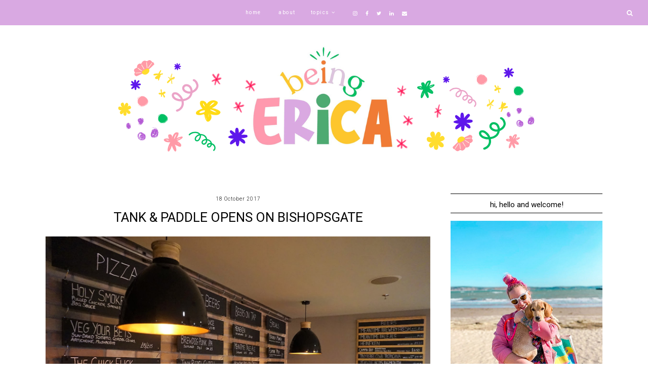

--- FILE ---
content_type: text/html; charset=UTF-8
request_url: https://www.imbeingerica.com/2017/10/30-thoughts-i-had-while-staying-at.html
body_size: 27040
content:
<!DOCTYPE html>
<html class='v2' dir='ltr' xmlns='http://www.w3.org/1999/xhtml' xmlns:b='http://www.google.com/2005/gml/b' xmlns:data='http://www.google.com/2005/gml/data' xmlns:expr='http://www.google.com/2005/gml/expr'>
<head>
<link href='https://www.blogger.com/static/v1/widgets/335934321-css_bundle_v2.css' rel='stylesheet' type='text/css'/>
<link href='https://fonts.googleapis.com/css?family=Roboto:400,400i,700|Roboto:300,400,400i,500,700,700i' rel='stylesheet' type='text/css'/>
<script src='//platform.tumblr.com/v1/share.js'></script>
<script src='//ajax.googleapis.com/ajax/libs/jquery/1.12.2/jquery.min.js' type='text/javascript'></script>
<link href='//maxcdn.bootstrapcdn.com/font-awesome/4.7.0/css/font-awesome.min.css' rel='stylesheet'/>
<meta content='IE=EmulateIE7' http-equiv='X-UA-Compatible'/>
<meta content='width=device-width,initial-scale=1.0' name='viewport'/>
<meta content='width=device-width,initial-scale=1.0,minimum-scale=1.0,maximum-scale=1.0' name='viewport'/>
<meta content='text/html; charset=UTF-8' http-equiv='Content-Type'/>
<meta content='blogger' name='generator'/>
<link href='https://www.imbeingerica.com/favicon.ico' rel='icon' type='image/x-icon'/>
<link href='http://www.imbeingerica.com/2017/10/30-thoughts-i-had-while-staying-at.html' rel='canonical'/>
<link rel="alternate" type="application/atom+xml" title="being ERICA - Atom" href="https://www.imbeingerica.com/feeds/posts/default" />
<link rel="alternate" type="application/rss+xml" title="being ERICA - RSS" href="https://www.imbeingerica.com/feeds/posts/default?alt=rss" />
<link rel="service.post" type="application/atom+xml" title="being ERICA - Atom" href="https://www.blogger.com/feeds/774532739233176264/posts/default" />

<link rel="alternate" type="application/atom+xml" title="being ERICA - Atom" href="https://www.imbeingerica.com/feeds/1237288281328911648/comments/default" />
<!--Can't find substitution for tag [blog.ieCssRetrofitLinks]-->
<link href='https://blogger.googleusercontent.com/img/b/R29vZ2xl/AVvXsEgAGasf2bwYL-RigA9jp2T-kuwBRyGjoko8rSOtKa7BsmnOWrY8cAvgs7fcwCPe96GakofeJTYwzwZ0KdE54cJAeFIj6FsveEkXmtOQt_lFjALKTQgTopluyM1J9jPUou6M0vYbBTiSR5A/s1600/lhr-premium-cabin-wideangle-1280x720.jpeg' rel='image_src'/>
<meta content='http://www.imbeingerica.com/2017/10/30-thoughts-i-had-while-staying-at.html' property='og:url'/>
<meta content='30 THOUGHTS I HAD WHILE STAYING AT YOTEL AIR AT HEATHROW' property='og:title'/>
<meta content='colourful travel, colourful hair, colourful language' property='og:description'/>
<meta content='https://blogger.googleusercontent.com/img/b/R29vZ2xl/AVvXsEgAGasf2bwYL-RigA9jp2T-kuwBRyGjoko8rSOtKa7BsmnOWrY8cAvgs7fcwCPe96GakofeJTYwzwZ0KdE54cJAeFIj6FsveEkXmtOQt_lFjALKTQgTopluyM1J9jPUou6M0vYbBTiSR5A/w1200-h630-p-k-no-nu/lhr-premium-cabin-wideangle-1280x720.jpeg' property='og:image'/>
<title>30 THOUGHTS I HAD WHILE STAYING AT YOTEL AIR AT HEATHROW | being ERICA</title>
<style id='page-skin-1' type='text/css'><!--
/* == CONTACT DETAILS
DESIGNER :  Kate
SHOP :      www.etsy.com/shop/KateStudioDesigns
WEBSITE :   https://www.katestudiodesigns.com
TEMPLATE :  Cabello
VERSION :   1
== */
/* ==
VARIABLE DEFINITIONS
<Group description="Main Colors" selector="body">
<Variable name="body.background.color" description="Body Background Color" type="color" default="#ffffff"/>
<Variable name="body.text.color" description="Body Text Color" type="color" default="#000000"/>
<Variable name="body.link.color" description="Link Color" type="color" default="#88AE9C"/>
<Variable name="body.link.color.hover" description="Link Color Hover" type="color" default="#000000"/>
<Variable name="backtotop.color" description="Back to Top Button Color" type="color" default="#555"/>
<Variable name="backtotop.color.hover" description="Back to Top Button Color Hover" type="color" default="#88AE9C"/>
</Group>
<Group description="Selection and Scrollbar" selector="body">
<Variable name="selection.color" description="Selection Color" type="color" default="#000"/>
<Variable name="selection.background" description="Selection Background" type="color" default="#ddd"/>
<Variable name="scrollbar.background" description="Scrollbar Background" type="color" default="#f3f3f3"/>
<Variable name="scrollbar.thumb" description="Scrollbar Thumb" type="color" default="#ddd"/>
</Group>
<Group description="Status Msg" selector="body">
<Variable name="status.msg.color" description="Status Msg Color" type="color" default="#000000"/>
<Variable name="status.msg.border" description="Status msg Background" type="color" default="#000"/>
</Group>
<Group description="Header" selector="header">
<Variable name="header.background.color" description="Header Background Color" type="color" default="#ffffff"/>
<Variable name="header.color" description="Header Color" type="color" default="#333"/>
<Variable name="header.link.color" description="Header Link Color" type="color" default="#333"/>
<Variable name="header.link.color.hover" description="Header Link Color Hover" type="color" default="#000000"/>
<Variable name="description.color" description="Description Color" type="color" default="#000000"/>
</Group>
<Group description="Navigation Menu" selector="menu-outer">
<Variable name="navigation.background.color" description="Navigation Menu Background Color" type="color" default="#000"/>
<Variable name="navigation.border.color" description="Navigation Menu Border Color" type="color" default="#000"/>
<Variable name="menu.link.color" description="Menu Link Color" type="color" default="#fff"/>
<Variable name="menu.link.color.hover" description="Menu Link Color Hover" type="color" default="#88AE9C"/>
<Variable name="menu.icons.color" description="Menu Icons Color" type="color" default="#fff"/>
<Variable name="menu.icons.color.hover" description="Menu Icons Color Hover" type="color" default="#88AE9C"/>
</Group>
<Group description="Drop down" selector="menu-outer">
<Variable name="drop.down.background" description="Drop-Down Background" type="color" default="#000"/>
<Variable name="drop.down.border.color" description="Drop-Down Border color" type="color" default="#111"/>
<Variable name="drop.down.tab.background" description="Drop-Down Tab Background" type="color" default="transparent"/>
<Variable name="drop.down.tab.background.hover" description="Drop-Down Tab Background Hover" type="color" default="#111"/>
<Variable name="drop.down.color" description="Drop-Down Link Color" type="color" default="#fff"/>
<Variable name="drop.down.color.hover" description="Drop-Down Link Color on Hover" type="color" default="#fff"/>
</Group>
<Group description="Search Navigation" selector="search-outer">
<Variable name="search.background" description="Search Background" type="color" default="#000"/>
<Variable name="search.title.color" description="Search Title color" type="color" default="#fff"/>
<Variable name="search.field.background" description="Search Field Background" type="color" default="#fff"/>
<Variable name="search.text.color" description="Search Text Color" type="color" default="#000"/>
<Variable name="search.icon.color" description="Search Icon Color" type="color" default="#fff"/>
<Variable name="search.close.color" description="Search Close Color" type="color" default="#fff"/>
</Group>
<Group description="Slider" selector="Slider">
<Variable name="slider.box.background.color" description="Slider Details Box Background Color Hover" type="color" default="#000000"/>
<Variable name="slider.title.color" description="Slider Title Color" type="color" default="#ffffff"/>
</Group>
<Group description="Post header" selector="post-header">
<Variable name="post.header.background.color" description="Post Header Background Color" type="color" default="transparent"/>
<Variable name="post.title.color" description="Post Title Link Color" type="color" default="#000000"/>
<Variable name="post.title.link.color" description="Post Title Color" type="color" default="#000000"/>
<Variable name="post.title.link.color.hover" description="Post Title Color Hover" type="color" default="#88AE9C"/>
<Variable name="post.date.color" description="Post Date Color" type="color" default="#000000"/>
<Variable name="location.icon.color" description="Post Location Icon Color" type="color" default="#88AE9C"/>
<Variable name="location.color" description="Post Location Link Color" type="color" default="#000000"/>
<Variable name="location.color.hover" description="Post Location Link Color Hover" type="color" default="#88AE9C"/>
</Group>
<Group description="Post Body and Blockquote" selector="post-outer">
<Variable name="post.body.background.color" description="Post Body/Box Background Color" type="color" default="transparent"/>
<Variable name="blockquote.text.color" description="Blockquote Text Color" type="color" default="#000"/>
<Variable name="blockquote.border.color" description="Blockquote Border Color" type="color" default="#000"/>
</Group>
<Group description="Jump Link" selector="jump-link">
<Variable name="jump.link.color" description="Jump Link Color" type="color" default="#000"/>
<Variable name="jump.link.color.hover" description="Jump Link Color Hover" type="color" default="#000"/>
<Variable name="jump.link.border.color" description="Jump Link Border Color" type="color" default="#000"/>
<Variable name="jump.link.background.color" description="Jump Link Background Color" type="color" default="#fff"/>
<Variable name="jump.link.background.color.hover" description="Jump Link Background Color Hover" type="color" default="#fff"/>
</Group>
<Group description="Post Footer" selector="post-footer">
<Variable name="post.footer.link.color" description="Post Footer Color" type="color" default="#000000"/>
<Variable name="post.footer.link.color.hover" description="Post Footer Link Color Hover" type="color" default="#88AE9C"/>
<Variable name="post.footer.text.color" description="Post Footer Link Color" type="color" default="#000"/>
<Variable name="post.footer.border.color" description="Post Footer Border Color" type="color" default="#000"/>
</Group>
<Group description="Related Posts" selector="related-posts">
<Variable name="related.posts.heading.color" description="Related Posts Heading Color" type="color" default="#000000"/>
<Variable name="related.posts.background.color" description="Related Post Box Background Color" type="color" default="#000"/>
<Variable name="related.posts.title.color" description="Related Post Title Color" type="color" default="#fff"/>
<Variable name="related.posts.title.color.hover" description="Related Post Title Color Hover" type="color" default="#fff"/>
</Group>
<Group description="Post Pager" selector="pager2">
<Variable name="post.pager.color" description="Post Pager Title Color" type="color" default="#000"/>
<Variable name="post.pager.color.hover" description="Post Pager Title Color Hover" type="color" default="#88AE9C"/>
<Variable name="post.pager.background" description="Post Pager Title Background" type="color" default="transparent"/>
</Group>
<Group description="Comments" selector="comments">
<Variable name="comments.block.background" description="Comments Block Background Color" type="color" default="#ffffff"/>
<Variable name="comments.heading.border.color" description="Comments Heading Border Color" type="color" default="#000"/>
<Variable name="comments.text.color" description="Comments Heading Color" type="color" default="#000000"/>
<Variable name="comments.links" description="Comments Link Color" type="color" default="#000000"/>
<Variable name="comments.links.hover" description="Comments Link Color Hover" type="color" default="#88AE9C"/>
<Variable name="comments.actions.border" description="Comments Actions Border Color" type="color" default="#000"/>
<Variable name="comments.actions.color" description="Comments Actions Color" type="color" default="#000000"/>
<Variable name="comments.actions.background.hover" description="Comments Actions Background Hover" type="color" default="#000"/>
<Variable name="comments.actions.color.hover" description="Comments Actions Color Hover" type="color" default="#fff"/>
</Group>
<Group description="Sidebar" selector="sidebar-outer">
<Variable name="sidebar.widget.background.color" description="Sidebar Widget Background Color" type="color" default="transparent"/>
<Variable name="sidebar.title.color" description="Sidebar Titles Color" type="color" default="#000000"/>
<Variable name="sidebar.title.border.color" description="Sidebar Titles Border Color" type="color" default="#000"/>
<Variable name="sidebar.title.background.color" description="Sidebar Titles Background Color" type="color" default="#ffffff"/>
</Group>
<Group description="Pinterest and Social Icons" selector="sidebar-outer">
<Variable name="sidebar.icons.color" description="Sidebar Social Icons Color" type="color" default="#000000"/>
<Variable name="sidebar.icons.color.hover" description="Sidebar Social Icons Color Hover" type="color" default="#88AE9C"/>
<Variable name="pinterest.icon.color" description="Pinterest Icon Color" type="color" default="#fff"/>
<Variable name="pinterest.background.color" description="Pinterest Background on Hover" type="color" default="#000"/>
</Group>
<Group description="Popular Posts" selector="sidebar-outer">
<Variable name="popular.title.color" description="Popular Posts Title Color" type="color" default="#fff"/>
<Variable name="popular.title.color.hover" description="Popular Posts Title Color Hover" type="color" default="#fff"/>
<Variable name="popular.title.background" description="Popular Posts Title Background" type="color" default="#000"/>
</Group>
<Group description="Featured Post" selector="sidebar-outer">
<Variable name="featured.title.color" description="Featured Post Title Color" type="color" default="#fff"/>
<Variable name="featured.title.color.hover" description="Featured Post Title Color Hover" type="color" default="#fff"/>
<Variable name="featured.title.background" description="Featured Post Title Background" type="color" default="#000"/>
</Group>
<Group description="Blog Archive" selector="sidebar-outer">
<Variable name="archive.color" description="Archive Link Color" type="color" default="#000000"/>
<Variable name="archive.color.hover" description="Archive Link Color Hover" type="color" default="#88AE9C"/>
<Variable name="archive.arrow.color" description="Archive Arrow Color" type="color" default="#88AE9C"/>
</Group>
<Group description="Instagram" selector="instafeed">
<Variable name="insta.title.link.color" description="Instagram Title Color" type="color" default="#000000"/>
<Variable name="insta.title.link.color.hover" description="Instagram Title Color Hover" type="color" default="#88AE9C"/>
<Variable name="insta.item.background" description="Instagram Thumb Background on Hover" type="color" default="#000"/>
<Variable name="insta.icons.color" description="Instagram Icons" type="color" default="#fff"/>
<Variable name="insta.item.border.color" description="Instagram Thumb border Color" type="color" default="#fff"/>
</Group>
<Group description="Blog Pager" selector="blog-pager">
<Variable name="blog.pager.link.color" description="Blog Pager Link Color" type="color" default="#000000"/>
<Variable name="blog.pager.link.color.hover" description="Blog Pager Link Color Hover" type="color" default="#88AE9C"/>
</Group>
<Group description="Copyright" selector="copyright">
<Variable name="copyright.text.color" description="Copyright Text Color" type="color" default="#fff"/>
<Variable name="copyright.link.color" description="Copytight Link Color" type="color" default="#fff"/>
<Variable name="copyright.link.color.hover" description="Copyright Link Color Hover" type="color" default="#88AE9C"/>
<Variable name="copyright.background.color" description="Copyright Background" type="color" default="#000"/>
</Group>
<Group description="3 Column Footer" selector="footer-columns">
<Variable name="fullfooter.background.color" description="3 Column Footer Background Color" type="color" default="#ffffff"/>
<Variable name="fullfooter.title.color" description="3 Column Footer Titles Color" type="color" default="#000000"/>
<Variable name="fullfooter.border.color" description="3 Column Footer Border Color" type="color" default="#eeeeee"/>
</Group>
<Group description="Footer" selector="fullwidthfooter">
<Variable name="footer.background.color" description="Footer Background Color" type="color" default="#ffffff"/>
<Variable name="footer.title.color" description="Footer Titles Color" type="color" default="#000000"/>
</Group>
<Group description="2 Column Footer" selector="footer-columns-bottom">
<Variable name="footerbottom.background.color" description="2 Column Footer Background Color" type="color" default="#ffffff"/>
<Variable name="footerbottom.title.color" description="2 Column Footer Titles Color" type="color" default="#000000"/>
<Variable name="footerbottom.border.color" description="2 Column Footer Border Color" type="color" default="#eeeeee"/>
</Group>
<Group description="Subscribe Widget" selector="FollowByEmail">
<Variable name="subscribe.box.background" description="Subscribe Box Border Color" type="color" default="#111"/>
<Variable name="subscribe.text.color" description="Subscribe Text Color" type="color" default="#fff"/>
<Variable name="subscribe.button.color" description="Subscribe Button Color" type="color" default="#fff"/>
<Variable name="subscribe.button.color.hover" description="Subscribe Button Color Hover" type="color" default="#88AE9C"/>
<Variable name="subscribe.button.background.color" description="Subscribe Button Background Color" type="color" default="#111"/>
<Variable name="subscribe.background.color" description="Subscribe Background Color" type="color" default="#000"/>
</Group>
== */
/* == RESETS == */
html, body, div, span, applet, object, iframe,h1, h2, h3, h4, h5, h6, p, blockquote, pre,a, abbr, acronym, address, big, cite, code,del, dfn, em, img, ins, kbd, q, s, samp,small, strike, strong, sub, sup, tt, var,b, u, i, center,dl, dt, dd, ol, ul, li,fieldset, form, label, legend,table, caption, tbody, tfoot, thead, tr, th, td,article, aside, canvas, details, embed, figure, figcaption, footer, header, hgroup,menu, nav, output, ruby, section,widget, summary,time, mark, audio, video, .widget, .section {
margin: 0;
padding: 0;
border: 0;
vertical-align: baseline;
}
table {
border-collapse: collapse!important;
border-spacing: 0;
border-radius:0;
}
.CSS_LIGHTBOX{
z-index:9999!important;
}
/* == WIDTHS == */
.blog-outer {
width: 100%;
}
.blog-inner {
width: 1100px;
margin: 0 auto;
padding:0;
}
.content-area {
margin: 0 auto;
width: auto;
position:relative;
}
.main-outer {
width: 760px;
float: left;
margin: 0;
padding: 0;
}
.sidebar-outer {
width: 300px;
float: right;
margin: 0;
padding: 0;
}
.post-body a img,
.post-body img {
display: inline !important ;
float: none !important;
max-width: 100% !important;
height: auto;
}
iframe,
.YOUTUBE-iframe-video {
max-width: 100%;
}
.video-outer {
width: 100%;
max-width: 100%;
margin: 15px auto;
}
.video-inner {
position: relative;
padding-bottom: 56%;
padding-top: 0px;
height: 0;
background: #fff !important;
}
.video-inner iframe,
.video-inner object,
.video-inner embed {
position: absolute;
top: 0;
width: 100%;
height: 100%;
}
/* == BODY == */
body {
font-family: 'Roboto', sans serif;
overflow-x: hidden;
font-size:13px;
font-weight:400;
color:#000000;
background:#ffffff;
-webkit-font-smoothing: antialiased;
}
body b,
body strong {
font-weight: bold;
line-height: 1.5;
text-decoration:none;
}
body i {
font-style: normal;
line-height: 1.5;
text-decoration:none;
}
.post-body {
font-size:100%;
width:100%;
line-height: 1.7;
position:relative;
text-align: justify;
}
.post-body ol {
list-style: decimal;
list-style-type: decimal;
padding: 0 0 0 2em;
}
h1, h2, h3, h4{
font-weight:400;
}
.post-body a img,
.post-body img {
display: inline ;
float: none !important;
max-width: 100%;
height: auto;
}
blockquote{
text-align:center;
max-width:100%;
margin:25px auto ;
font-size:24px;
font-weight:400;
font-style:normal;
font-family: 'Roboto', sans serif;
color:#000000;
border-bottom:2px solid #000000;
}
.section{
margin:0;
}
.widget{
line-height:1.5;
}
a img {
display: block;
position: static !important;
}
.separator a {
margin-right:0!important;
margin-left:0!important;
max-width: 100%;
height: auto;
}
.separator a:hover {
background:none!important;
}
iframe,
.YOUTUBE-iframe-video {
max-width: 100%;
}
a:-webkit-any-link {
cursor:pointer;
}
button,
input,
textarea {
outline: 0;
-webkit-appearance: none;
-webkit-border-radius: 0;
}
::-webkit-scrollbar {
width: 10px;
}
a,
a:visited {
color: #BA67C8;
text-decoration: none;
}
a:hover {
color:#ff99ad;
text-decoration: none;
-webkit-transition: all 0.3s ease;
-moz-transition: all 0.3s ease;
-ms-transition: all 0.3s ease;
-o-transition: all 0.3s ease;
transition: all 0.3s ease;
}
::-moz-selection {
color: #000000;
background:#dddddd;
}
::selection {
color: #000000;
background: #dddddd;
}
::-webkit-scrollbar-track {
background: #f3f3f3;
}
::-webkit-scrollbar-thumb {
background: #dddddd;
}
::-webkit-scrollbar-thumb:window-inactive {
background: #dddddd;
}
.status-msg,
.status-msg-label {
font-size: 25px;
font-family: 'Roboto', sans serif;
font-weight:400;
text-transform:none
;
letter-spacing:0px;
margin: 30px 0;
position: relative;
text-align: center;
clear:both;
color:#000000;
}
.status-msg:after,
.status-msg-label:after{
content:'';
display:block;
position:absolute;
top:0;
left:0;
right:0;
border:1px solid #000000;
margin-top:13px;
}
.status-msg span,
.status-msg-label span{
position:relative;
z-index:2;
background:#fff;
display:inline-block;
padding:0 10px;
}
/* == COOKIES == */
.cookie-choices-info .cookie-choices-inner{
padding:10px 0px;
}
.cookie-choices-info{
bottom:0!important;
top:inherit!important;
line-height:1.8!important;
z-index:9999!important;
font-family:inherit!important;
text-transform:none;
font-size:13px!important;
padding:0!important;
background-color:rgba(0,0,0,0.7)!important;
letter-spacing:1px;
color:#fff!important;
font-weight:400!important;
}
.cookie-choices-info .cookie-choices-text {
font-size:10px!important;
margin:30px 15px 20px!important;
color:#fff!important;
}
.cookie-choices-info .cookie-choices-button,
.cookie-choices-info .cookie-choices-button:hover{
color:#fff!important;
font-weight:500!important;
}
.cookie-choices-info .cookie-choices-buttons{
margin:0 0 20px !important;
}
/* == HEADER == */
.header{
padding:35px 0;
background:#ffffff;
}
.header img {
max-width: 100%;
height: auto;
text-align:center;
margin: 0 auto;
}
.Header h1 {
font-family: 'Roboto', sans serif;
text-align:center;
font-size: 50px;
font-weight:400;
letter-spacing: 3px;
color: #333333;
line-height:1.4;
margin-bottom:0px;
text-transform:none;
}
.Header h1 a,
.Header h1 a:visited{
color: #333333;
}
.Header h1 a:hover{
color: #000000;
}
.description {
font-family:inherit;
font-size:10px;
letter-spacing:1px;
font-weight:300;
text-transform:none;
text-align:center;
padding:0 7px!important;
margin-top:0!important;
color:#000000;
}
/* == HEADER - RESPONSIVE == */
@media screen and (max-width: 450px) {
.Header h1{
font-size:40px;
}
}
/* == NAVIGATION MENU == */
.PageList LI A {
font-weight: 400!important;
}
.menu-outer {
max-width:100%;
font-family:inherit;
font-weight: 400;
font-style:initial;
text-transform:none;
text-align: center;
letter-spacing: 1.5px;
margin: 0 auto;
position: initial;
width: 100%;
height:50px;
}
.menuinner{
position:fixed;
height:inherit;
top:0;
left:0;
width:100%;
z-index:9999;
background:#d9a9e2;
border-bottom:1px solid #ffffff;
}
.menu-outer .widget {
width: auto;
display: inline-block;
vertical-align:middle;
position:initial;
}
.menu-outer li,
.menu-outer ul {
padding: 0;
list-style: none;
list-style-type: none;
}
.menu-outer li {
display: inline-block;
margin: 0 15px;
position:relative;
font-size: 10px;
line-height:50px;
}
.menu-outer li a{
color:#ffffff;
}
.menu-outer li a:hover{
color:#000000;
}
.menu-outer .socialicons{
margin:0 0 0 15px;
}
.menu-outer .socialicons a{
display:inline-block;
margin:0 5px;
font-size:10px;
color:#ffffff;
}
.menu-outer .socialicons a:hover{
color:#000000;
}
#search-outer {
height: 0px;
-moz-transition: all 0.25s ease-out; -webkit-transition: all 0.25s ease-out; transition: all 0.25s ease-out;
}
.search-inner {
margin: 0 auto;
position: relative;
opacity: 0;
visibility: hidden;
display:none;
}
#search-outer .search-icon-outer {
position: fixed;
right: 20px;
top: 8px;
z-index: 99999;
-moz-transition: all 0.25s ease-out; -webkit-transition: all 0.25s ease-out; transition: all 0.25s ease-out;
padding:10px;
}
.search-icon .fa {
font-size: 13px;
color:#ffffff;
}
.search-content {
text-align: center;
}
#search-outer.search-open .search-content{
display:table-cell;
vertical-align:middle;
width:100%;
height:100%;
}
.search-content .search-content-title {
margin: 0 0 10px;
color: #ffffff;
font-size: 40px;
text-transform: none;
font-family: 'Roboto', sans serif;
}
#search-outer.search-open {
z-index: 99999;
position:fixed;
background:#000000;
opacity:0.8;
width:100%;
height:100%;
top:0;
left:0;
}
#search-outer.search-open .search-inner {
display:table;
width:85%;
height:100%;
margin:0 auto;
opacity: 1;
visibility: visible;
}
#search-outer .search-close{
font-size:18px;
color:#ffffff;
cursor:pointer;
margin-bottom:20px;
}
#search-form-input {
border: 0;
background: #ffffff;
color: #000000;
padding:10px 15px;
font-family: 'Roboto', sans serif;
}
#search-form-input:-moz-placeholder {
color: #000000;
}
#search-form-input::-moz-placeholder {
color: #000000;
}
#search-form-input:-ms-input-placeholder {
color: #000000;
}
#search-form-input::-webkit-input-placeholder {
color: #000000;
}
/* == MENU - RESPONSIVE == */
@media screen and (min-width: 1030px) {
.menuouter {
display: none;
}
.menu {
visibility: hidden;
}
}
@media screen and (max-width: 1029px) {
.menuinner{
position:relative;
}
#search-outer .search-icon-outer{
position:absolute;
top:5px;
}
.menuouter .mobile-menu-bar {
width: 20px;
height: 2px;
background: #ffffff;
margin: 4px auto 5px 5px;
display: block;
text-align:left;
-webkit-transition: all 0.3s ease;
-moz-transition: all 0.3s ease;
-ms-transition: all 0.3s ease;
-o-transition: all 0.3s ease;
transition: all 0.3s ease;
}
.menuouter.open .mobile-menu-bar:last-child {
-webkit-transform: rotate(-45deg) translate(3px, -5px);
-ms-transform: rotate(-45deg) translate(3px, -5px);
transform: rotate(-45deg) translate(3px, -6px);
}
.menuouter.open .mobile-menu-bar:nth-of-type(2){
background:transparent;
}
.menuouter.open .mobile-menu-bar:first-child{
-webkit-transform: rotate(45deg) translate(2px, 4px);
-ms-transform: rotate(45deg) translate(2px, 4px);
transform: rotate(45deg) translate(4px, 7px);
}
.menuouter {
transition: background 0.3s;
font-family: FontAwesome;
font-size: 16px;
cursor: pointer;
font-style: normal;
text-align:left;
width:100%;
display:inline-block;
vertical-align:middle;
padding:10px 0;
}
.menu{
display: none;
}
.menu-outer {
height: auto;
width: 100%;
max-width:100%;
position: relative;
border: 0;
text-align: center;
}
}
@media screen and (max-width: 650px) {
.search-content .search-content-title{
font-size:33px;
}
.menu-outer li,
.menu-outer .widget {
display: block;
height: auto;
}
.menu-outer li {
line-height: 40px;
margin: 0 0 0 10px;
}
.menu-outer .socialicons{
margin:0 0 0 0px;
padding:10px 0 15px;
}
.menu-outer{
text-align:left;
}
}
@media screen and (max-width: 420px) {
.search-content .search-content-title{
font-size:26px;
}
}
/* == DROP DOWN == */
.menu-outer .level-two {
width: 160px;
position: absolute;
left: 50%;
margin: 0 0 0 -80px;
display: none;
text-align: center;
z-index: 99;
background:#ff99ad;
border:1px solid #ffffff;
}
.menu-outer .level-three {
width: 160px;
position: absolute;
left: 160px;
top:0;
display: none;
text-align: center;
z-index: 99;
border:1px solid #ffffff;
background:#ff99ad;
}
.menu-outer .Label .level-two {
max-height: 300px;
overflow-y: auto;
}
.menu-outer .level-two li,
.menu-outer .level-three li {
font-size:10px;
display: block;
margin: 0;
line-height: normal;
border-bottom:1px solid #ffffff;
}
.menu-outer .level-two li a,
.menu-outer .level-three li a,
.menu-outer .level-two li span,
.menu-outer .level-three li span {
display:block;
background:transparent;
padding:7px 10px;
line-height:20px;
color:#ffffff;
}
.menu-outer .level-two li a:hover,
.menu-outer .level-three li a:hover{
background:#41B375;
color:#ffffff;
}
.menu-outer li.parent:hover .level-two,
.menu-outer .child-item.sharewidth:hover .level-three {
display: block;
}
.menu-outer .fa.fa-fw.fa-angle-down,
.menu-outer .fa.fa-fw.fa-angle-right,
.menu-outer .level-three a:after {
display: none;
}
.menu-outer li.child-item.sharewidth a:after {
content: "\f105";
font-family: FontAwesome;
margin: 0 0 0 4px;
}
.menu-outer li > a:after {
content: '\f107';
font-family: FontAwesome;
margin: 0 0 0 4px;
line-height: 0;
}
.menu-outer li > a:only-child:after {
content: '';
margin:0;
}
/* == DROP DOWN - RESPONSIVE == */
@media screen and (max-width: 1029px) {
.menu-outer li.parent:hover .level-two,
.menu-outer .child-item.sharewidth:hover .level-three {
display: none;
}
.menu-outer .fa.fa-fw.fa-angle-down,
.menu-outer .fa.fa-fw.fa-angle-right {
color: transparent !important;
position: absolute;
top: 0;
left: 0;
width: 100%;
display: block;
height: 35px;
z-index: 5;
}
}
@media screen and (max-width: 650px) {
.menu-outer .level-two {
width: 100%;
left: 0;
position: relative;
margin: 0 auto;
text-align: left;
padding-top:0;
}
.menu-outer .level-three {
width: 100%;
left: 0;
position: relative;
text-align: left;
margin: 0 auto;
}
.menu-outer .Label .level-two {
max-height: auto;
overflow-y: visible;
}
.menu-outer .level-three a:after {
display: none;
}
.menu-outer li.child-item.sharewidth a:after {
content: "\f107";
}
}
/* == SLIDER == */
.Slider{
margin:0 auto 100px;
visibility:hidden;
}
.slick-initialized {
visibility: visible;
}
.slider-item{
margin: 0;
padding: 0;
border: 1px solid #ddd;
vertical-align: top;
z-index: 2;
position: relative;
}
.slider-item:nth-child(odd) {
margin-top: 20px;
margin-right: -30px;
}
.slider-item:nth-child(even){
margin-right:-30px;
}
.slider-item .ksd1 {
top: 0;
left: 0;
width: 100%;
height: 100%;
position:absolute;
display:block;
cursor:pointer;
}
.slider-item .ksd2 {
width: 80%;
margin:0 auto;
height: 100%;
display: table;
}
.slider-item .ksd3{
width: 100%;
height: 100%;
display: table-cell;
vertical-align: middle;
text-align:center;
}
.slider-item .ksd4{
position:absolute;
top:0px;
left:0px;
width:100%;
height:100%;
display:inline-block;
opacity:0;
}
.slider-item a:hover > .ksd4{
-ms-filter: "progid:DXImageTransform.Microsoft.Alpha(Opacity=70)";
filter: alpha(opacity=70);
opacity: 0.7;
background:#000000;
-webkit-transition: all 0.3s ease;
-moz-transition: all 0.3s ease;
-ms-transition: all 0.3s ease;
-o-transition: all 0.3s ease;
transition: all 0.3s ease;
}
.slide-title {
font-family: 'Roboto', sans serif;
font-weight: 400;
line-height:1;
font-size: 28px;
font-style:normal;
color:#ffffff;
}
.slider-outer,
.slider-outer a,
.slider-outer a:visited,
.slider-outer a:hover {
text-decoration:none!important;
}
.slide-date {
display:none;
}
.slide-more{
display:none;
}
.slide-img{
background-size: cover !important;
background-position:50% 50%!important;
padding-bottom:100%;
margin:0 ;
max-width:100%;
}
.slider-outer{
position:relative;
max-width:100%;
}
.slick-dots li{
margin:0 5px!important;
padding:0!important;
width:13px!important;
height:13px!important;
}
.slick-dots li button:before{
font-size:11px!important;
opacity:1!important;
width:13px!important;
height:13px!important;
line-height:13px!important;
}
.slick-dots li.slick-active button:before{
opacity:0.4!important;
}
.slick-dots li:hover{
transition: all .4s ease-out;
-o-transition: all .4s ease-out;
-moz-transition: all .4s ease-out;
-webkit-transition: all .4s ease-out;
}
.slick-dots{
bottom:-40px;
}
.slick-dots li button{
padding:0px;
}
ul.slick-dots{
padding:0px;
}
.slick-dotted.slick-slider{
margin-bottom:30px;
}
/* == SLIDER - RESPONSIVE == */
@media only screen and (max-width: 650px){
.slide-title{
font-size:25px;
}
}
@media only screen and (max-width: 400px){
.slide-title{
font-size:20px;
}
}
/* == POST HEADER == */
.post-header{
background:transparent;
margin-bottom:20px;
text-align:center;
}
h1.post-title{
text-align:center;
font-family: 'Roboto', sans serif;
font-size:26px;
line-height:1.4;
color:#000000;
text-transform:none;
letter-spacing:0px;
}
.post-title a,
.post-title a:visited{
margin:0;
color:#000000;
}
.post-title a:hover{
color:#BA67C8;
}
.date-header,
.post-location{
font-family:inherit;
text-transform: none;
font-size: 10px;
letter-spacing: 1px;
margin-bottom:10px;
font-weight:300;
}
.date-header{
color:#000000;
display:inline-block;
}
.post-location i{
color:#000000;
margin-right:3px;
font-size:11px;
}
.post-location a,
.post-location a:visited{
color:#000000;
}
.post-location a:hover{
color:#000000;
}
/* == POST AREA == */
.post-body h2{
font-family: 'Roboto', sans serif;
font-size:23px;
}
.post-body h3{
font-family: 'Roboto', sans serif;
font-size:20px;
}
.post-body h4{
font-size:16px;
}
.post-outer{
margin-bottom:70px;
}
.post-body{
background:transparent;
}
.jump-link,
.jump-link:visited{
font-family:inherit;
display:block;
text-transform:none;
font-weight:400;
letter-spacing:1px;
font-size:10px;
position:relative;
color:#000000;
text-align:center;
margin:5px 0 0;
}
.jump-link span{
background:#ffffff;
padding:5px 7px;
display:inline-block;
position:relative;
}
.jump-link span:hover{
color:#000000;
background:#ffffff;
}
.jump-link span:hover:before{
right:0;
bottom:0;
opacity:1;
}
.jump-link span:before{
opacity:0;
content: "";
position: absolute;
left: 0;
top:0;
right: 100%;
bottom: 100%;
border-top: 1px solid #000000;
border-left: 1px solid #000000;
-webkit-transition-property: right;
transition-property: right;
-webkit-transition-duration: 0.4s;
transition-duration: 0.4s;
-webkit-transition-timing-function: ease-out;
transition-timing-function: ease-out;
}
.jump-link span:hover:after{
opacity:1;
left:0;
top:0;
}
.jump-link span:after{
opacity:0;
content: "";
position: absolute;
right: 0;
bottom:0;
left: 100%;
top: 100%;
border-right: 1px solid #000000;
border-bottom: 1px solid #000000;
-webkit-transition-property: left;
transition-property:left;
-webkit-transition-duration: 0.4s;
transition-duration: 0.4s;
-webkit-transition-timing-function: ease-out;
transition-timing-function: ease-out;
}
/* == POST FOOTER == */
.post-footer{
margin-top:35px;
}
.post-footer-line-1{
color:#000000;
letter-spacing:1px;
font-family:inherit;
text-transform:none;
text-align:center;
padding:0;
margin-top:15px;
font-weight:300;
border-top:1px solid #000000;
border-bottom:1px solid #000000;
padding:10px 0;
display:block;
font-size:0px;
}
.post-footer-line-2{
margin-top:60px;
}
.post-footer-line-1 a,
.post-footer-line-1 a:visited{
color:#000000;
}
.post-footer-line-1 a:hover{
color:#88AE9C;
}
.post-footer-line>*{
margin-right:0px;
}
.post-labels a{
display:inline-block;
margin:0 3px;
}
.post-labels{
text-align:left;
}
.post-share{
text-align:right;
}
.post-labels,
.post-share{
display:inline-block;
vertical-align:middle;
width:48%;
margin:0 1%;
padding:10px 0;
font-size:10px;
line-height:1.7;
}
.post-share a{
margin:0 3px;
display:inline-block;
vertical-align:bottom;
font-size:11px;
}
@media screen and (max-width: 600px) {
.post-labels,
.post-share{
display:block;
width:100%;
margin:0;
text-align:center;
}
}
/* == SIDEBAR AREA == */
.sidebar-outer img {
max-width: 100%;
height: auto;
margin:0 auto;
}
.sidebar-outer .widget {
margin:0 0 35px;
background:transparent;
}
.sidebar-outer {
margin:0 0 20px;
}
.sidebar-outer .widget-content{
text-align:center;
max-width:100%;
margin:0 auto;
}
.sidebar-outer h2 {
font-family:'Roboto', sans serif;
font-size:15px;
font-weight:400;
text-align: center;
text-transform: none;
letter-spacing: 0px;
margin-bottom: 15px;
color:#000000;
background:#ffffff;
padding:10px 5px 5px;
border-top:1px solid #000000;
border-bottom:1px solid #000000;
}
.sidebar-outer .socialicons a,
.sidebar-outer .socialicons a:visited{
display: inline-block;
margin: 0 3px;
font-size: 13px;
width: 28px;
height: 28px;
vertical-align: middle;
line-height: 27px;
border-radius: 100%;
color: #ba67c8;
}
.sidebar-outer .socialicons{
font-size:0px;
text-align:center;
}
.sidebar-outer .socialicons a:hover{
color:#ff99ad;
}
#Image111 .widget-content{
line-height:1.5;
}
#Image111 img{
display:block;
margin:0 auto 7px;
}
#Image111 .caption{
text-align:justify;
}
.PopularPosts ul{
padding:0;
}
.PopularPosts li{
list-style:none;
}
#PopularPosts1 ul{
font-size:0px;
}
#PopularPosts1 .popular-img{
padding-bottom:100%;
width:100%;
max-width:100%;
background-size:cover!important;
background-position:50% 50%!important;
}
#PopularPosts1 li{
width:50%;
display:inline-block;
}
.PopularPosts .item-thumbnail{
float:none;
margin:0 0 0 0;
position:relative;
}
.PopularPosts .widget-content ul li{
padding:0;
}
.PopularPosts .item-title{
padding-bottom:0;
}
#PopularPosts1 .ksd1{
position:absolute;
display:block;
top:0;
left:0;
width:100%;
height:100%;
}
#PopularPosts1 .ksd2{
display:table;
width:80%;
height:100%;
margin:0 auto;
}
#PopularPosts1 .ksd3{
display:table-cell;
width:100%;
height:100%;
vertical-align:middle;
}
#PopularPosts1 .ksd4{
position:absolute;
top:0px;
left:0px;
width:100%;
height:100%;
display:inline-block;
opacity:0;
}
#PopularPosts1 a:hover > .ksd4{
background:#000000;
-ms-filter: "progid:DXImageTransform.Microsoft.Alpha(Opacity=70)";
filter: alpha(opacity=70);
opacity: 0.7;
-webkit-transition: all 0.3s ease;
-moz-transition: all 0.3s ease;
-ms-transition: all 0.3s ease;
-o-transition: all 0.3s ease;
transition: all 0.3s ease;
}
#PopularPosts1 .item-title{
color:#ffffff;
line-height:1.6;
font-family:'Roboto',sans serif;
font-size:12px;
text-transform:none;
display:block;
font-weight:400;
position:relative;
}
#PopularPosts1 .item-title:hover{
color:#ffffff;
}
#ArchiveList{
text-align:center;
font-family:inherit;
font-size:12px;
font-weight:400;
text-transform:none;
letter-spacing:1px;
}
.BlogArchive #ArchiveList ul.posts li{
font-family:inherit;
font-size:14px;
font-weight:400;
text-transform:none;
letter-spacing:0px;
}
.BlogArchive #ArchiveList ul.posts li a{
padding-left:0px;
}
#ArchiveList a,
#ArchiveList a:visited{
color:#000000;
}
#ArchiveList a:hover{
color:#88AE9C;
}
#ArchiveList a.toggle, #ArchiveList a.toggle:link, #ArchiveList a.toggle:visited, #ArchiveList a.toggle:hover{
color:transparent;
position:absolute;
}
#ArchiveList ul li.archivedate.collapsed:before {
content: '\f107';
font-family: FontAwesome;
margin: 0;
color:#88AE9C;
}
#ArchiveList ul li.archivedate.expanded:before {
content: '\f105';
font-family: FontAwesome;
margin: 0;
color:#88AE9C;
}
.BlogArchive #ArchiveList ul li{
padding:0px!important;
margin:10px 0;
}
#ArchiveList ul li .post-count {
display: none;
}
#FeaturedPost1 .post-summary{
padding-top:0px;
position:relative;
}
#FeaturedPost1 img{
max-width:100%;
height:auto;
}
#FeaturedPost1 .ksd1{
position:absolute;
display:block;
top:0;
left:0;
width:100%;
height:100%;
}
#FeaturedPost1 .ksd2{
display:table;
width:80%;
height:100%;
margin:0 auto;
}
#FeaturedPost1 .ksd3{
display:table-cell;
width:100%;
height:100%;
vertical-align:middle;
}
#FeaturedPost1 .ksd4{
position:absolute;
top:0px;
left:0px;
width:100%;
height:100%;
display:inline-block;
opacity:0;
}
#FeaturedPost1 a:hover > .ksd4{
background:#000000;
-ms-filter: "progid:DXImageTransform.Microsoft.Alpha(Opacity=70)";
filter: alpha(opacity=70);
opacity: 0.7;
-webkit-transition: all 0.3s ease;
-moz-transition: all 0.3s ease;
-ms-transition: all 0.3s ease;
-o-transition: all 0.3s ease;
transition: all 0.3s ease;
}
#FeaturedPost1 .post-summary h3 {
color:#ffffff;
line-height:1.6;
font-family:'Roboto', sans serif;
font-size:16px;
display:block;
font-weight:400;
text-transform:none;
position:relative;
text-align:center;
}
#FeaturedPost1 .post-summary h3:hover{
color:#ffffff;
}
/* == PINTEREST == */
.pinterest{
font-size:0px;
}
.pin-outer {
width: 50%;
display: inline-block;
position: relative;
}
.pin-img {
width: 100%;
padding-bottom: 100%;
background-size: cover !important;
background-position: 50% 50% !important;
}
.pin-inner {
top: 0;
width: 100%;
height: 100%;
display: block;
position: absolute;
font-family: FontAwesome;
font-size: 25px;
text-align: center;
color:#ffffff;
}
.pin-outer .ksd4{
position:absolute;
top:0px;
left:0px;
width:100%;
height:100%;
display:inline-block;
opacity:0;
}
.pin-outer a:hover > .ksd4{
-ms-filter: "progid:DXImageTransform.Microsoft.Alpha(Opacity=70)";
filter: alpha(opacity=70);
opacity: 0.7;
background:#000000;
-webkit-transition: all 0.3s ease;
-moz-transition: all 0.3s ease;
-ms-transition: all 0.3s ease;
-o-transition: all 0.3s ease;
transition: all 0.3s ease;
}
.pin-inner span {
width: 100%;
height: 100%;
display: table;
}
.pin-inner span p {
width: 100%;
height: 100%;
display: table-cell;
vertical-align: middle;
}
/* == POST PAGER == */
.pager2{
display:block;
width:100%;
text-align:center;
font-size:0px;
margin:30px 0 50px;
overflow:hidden;
}
a.old-title,
a.new-title{
position:relative;
max-width:50%;
width:100%;
display:inline-block;
vertical-align:middle;
}
a.old-title{
text-align:left;
float:left;
}
a.new-title{
text-align:right;
float:right;
}
.post-pager-img {
display:none;
}
a.new-title .post-pager-title:before{
content:'Next Post';
display:block;
margin: 0 0 7px;
font-family: 'Roboto', sans serif;
color:#000000;
font-size:12px;
background:transparent;
text-transform:none;
letter-spacing:1px;
font-weight:500;
position:Relative;
border-bottom: 1px solid;
padding-bottom: 5px;
}
a.old-title .post-pager-title:before{
content:'Previous Post';
display:block;
margin: 0 0 7px;
font-family: 'Roboto', sans serif;
color:#000000;
font-size:12px;
background:transparent;
text-transform:none;
letter-spacing:1px;
font-weight:500;
position:Relative;
border-bottom: 1px solid;
padding-bottom: 5px;
}
.post-pager-title {
display:inline-block;
margin: 0;
font-family: 'Roboto', sans serif;
color:#000000;
font-size:13px;
background:transparent;
padding:10px;
text-transform:none;
letter-spacing:0px;
font-weight:400;
}
.post-pager-title:hover{
color:#88AE9C;
-webkit-transition: all 0.3s ease;
-moz-transition: all 0.3s ease;
-ms-transition: all 0.3s ease;
-o-transition: all 0.3s ease;
transition: all 0.3s ease;
}
/* == POST PAGER - RESPONSIVE == */
@media screen and (max-width: 500px) {
a.old-title,
a.new-title{
max-width:100%;
display:block;
width:100%;
margin:0 0 20px;
text-align:center;
float:none;
}
}
/* == RELATED POSTS == */
#related-posts{
width:101%;
font-size:0px;
margin-left:-0.5%;
margin-bottom:40px;
text-align:Center;
}
#related-posts li{
display:inline-block;
position:relative;
list-style:none;
width:32.33%;
padding:0;
margin:0 0.5% ;
}
#related-posts .related11{
margin-bottom:20px;
text-align:center;
}
#related-posts .related11 b{
font-weight:400;
font-family: 'Roboto', sans serif;
color:#000000;
letter-spacing:0px;
font-size:18px;
text-transform:none;
}
#related-posts .related_img {
padding-bottom:100%;
background-position:50% 50% !important;
background-size: cover!important;
width:100%;
height:auto;
}
#related-posts .ksd1{
display:block;
position:absolute;
width:100%;
height:100%;
margin:0;
padding:0;
top:0;
left:0;
}
#related-posts .ksd2{
display:table;
width:80%;
height:100%;
margin:0 auto;
}
#related-posts .ksd3{
display:table-cell;
vertical-align:middle;
width:100%;
height:100%;
text-align:center;
}
#related-posts .ksd4{
position:absolute;
top:0px;
left:0px;
width:100%;
height:100%;
display:inline-block;
opacity:0;
}
#related-posts a:hover > .ksd4{
background:#000000;
-ms-filter: "progid:DXImageTransform.Microsoft.Alpha(Opacity=70)";
filter: alpha(opacity=70);
opacity: 0.7;
-webkit-transition: all 0.3s ease;
-moz-transition: all 0.3s ease;
-ms-transition: all 0.3s ease;
-o-transition: all 0.3s ease;
transition: all 0.3s ease;
}
#related-posts .related-title{
color:#ffffff;
text-align:center;
font-family: 'Roboto', sans serif;
font-size:13px;
font-weight:400;
line-height:1.6;
text-transform:none;
position:relative;
}
#related-posts .related-title:hover{
color:#ffffff;
-webkit-transition: all 0.3s ease;
-moz-transition: all 0.3s ease;
-ms-transition: all 0.3s ease;
-o-transition: all 0.3s ease;
transition: all 0.3s ease;
}
/* == RELATED POSTS - RESPONSIVE  == */
@media screen and (max-width: 790px) {
#related-posts li{
width:49%;
margin:0 0.5% 10px;
}
}
@media screen and (max-width: 350px) {
#related-posts{
width:100%;
margin-left:0;
}
#related-posts li{
width:100%;
margin:0 0 15px;
}
#related-posts .related_img{
padding-bottom:70%;
}
}
/* == COMMENTS == */
.comments .comments-content .loadmore{
margin-top:0;
}
.comments{
margin-top:40px;
color:#000000;
}
.comments a,
.comments a:visited{
color:#000000;
}
.comments a:hover{
color:#88AE9C;
}
.comments .comment-block{
background:#ffffff;
}
.comments h4{
text-align:center;
padding:10px 0;
font-family: 'Roboto', sans serif;
font-weight:400;
text-transform:none;
font-size:16px;
letter-spacing:0px;
margin-bottom:10px;
border-bottom:1px solid #000000;
}
.comment-footer{
margin:0px!important;
}
.comments .comments-content .user a,
.comments .comments-content .user{
font-family: 'Roboto', sans serif;
font-weight:400;
font-size:18px;
margin-bottom:0px;
line-height:1.5;
}
.datetime.secondary-text a{
font-family:inherit;
font-weight:300;
letter-spacing:1px;
font-size:10px;
text-transform:none;
}
.datetime.secondary-text{
display:inherit;
margin-left:0px!important;
}
.comments .comments-content .comment-header{
padding-bottom:0px;
margin:0 0 0 0;
min-height:36px;
}
.comments .comment-block{
margin:0;
}
.comments .comments-content .comment-replies{
margin-left:10px;
}
.comments .comments-content .comment-content{
margin:30px 0;
line-height:1.7;
font-size:13px;
}
.comments .comment .comment-actions{
margin-bottom:15px;
display:inline-block;
}
.comments .comment .comment-actions a{
font-family:inherit;
font-weight:400;
font-size:10px;
letter-spacing:1px;
padding-top:0;
text-transform:none;
border:1px solid #000000;
color:#000000;
padding:5px 7px!important;
margin-right:10px;
}
.comments .comment .comment-actions a:hover{
text-decoration:none;
background:#000000;
color:#ffffff;
}
.comments .comments-content .comment-thread{
padding:0px!important;
}
.comments .comments-content .inline-thread{
margin:0px!important;
}
.comments .thread-collapsed .thread-arrow,
.comments .thread-expanded .thread-arrow{
background:none!important;
}
.comments .thread-expanded .thread-arrow:before{
content:'\f107';
font-family:FontAwesome;
margin-right:3px;
font-size:15px;
}
.comments .thread-collapsed .thread-arrow:before{
content:'\f105';
font-family:FontAwesome;
margin-right:3px;
font-size:15px;
}
.comments .avatar-image-container {
display: inherit!important;
padding: 5px 10px 13px 0px;
max-width: 40px;
position:relative;
z-index:99;
}
.comments .thread-toggle{
padding:10px 20px;
font-family:inherit;
font-weight:500;
font-size:11px;
text-transform:none;
letter-spacing:1px;
}
.comments .continue a{
font-family:inherit;
font-weight:500;
font-size:11px;
letter-spacing:1px;
padding:0;
text-transform:none;
}
/* == FOOTER AREA == */
.fullwidthfooter {
width: 100%;
margin:25px auto 0;
}
.fullwidthfooter img,
.fullfooter img,
.fullfooterbottom img {
max-width: 100%;
height: auto;
margin:0 auto;
}
.fullwidthfooter h2{
font-family: 'Roboto', sans serif;
margin-bottom:15px;
text-align:center;
font-weight:400;
font-size:23px;
font-style:normal;
line-height:1.4;
padding:0 3px 3px;
color:#000000;
}
.fullfooter h2{
font-family: 'Roboto', sans serif;
margin-bottom:15px;
text-align:center;
font-weight:400;
font-size:23px;
font-style:normal;
line-height:1.4;
padding:0 3px 3px;
color:#000000;
}
.fullfooterbottom h2{
font-family: 'Roboto', sans serif;
margin-bottom:15px;
text-align:center;
font-weight:400;
font-size:23px;
font-style:normal;
line-height:1.4;
padding:0 3px 3px;
color:#000000;
}
.fullwidthfooter .widget{
margin-bottom:40px!important;
text-align:center;
}
.fullwidthfooter .widget{
background:#ffffff;
}
.fullwidthfooter .widget:last-child,
.fullfooterbottom .widget:last-child {
margin-bottom:0px!important;
}
.fullfooter .widget-content,
.fullfooterbottom .widget-content{
text-align:center;
}
table.footer-columns td.fullfooter .widget{
padding:15px;
text-align:center;
background:#ffffff;
margin:40px 15px!important;
border:1px solid #eeeeee;
}
table.footer-columns td.fullfooter{
width:33.33%;
vertical-align:top;
}
table,
td,
tr,
th {
margin: 0 auto;
padding: 0;
}
table.footer-columns{
width:100%;
border-spacing:15px;
margin:0 auto;
}
table.footer-columns-bottom{
width:100%;
text-align:center;
margin:0 auto;
border-spacing:15px;
}
table.footer-columns-bottom td.fullfooterbottom .widget{
padding:15px;
text-align:center;
background:#ffffff;
color:#000000;
margin:40px 15px!important;
border:1px solid #eeeeee;
}
table.footer-columns-bottom td.fullfooterbottom{
width:50%;
vertical-align:top;
}
#FollowByEmail1{
background:#000000;
font-size:0px;
padding:30px 0px;
}
#FollowByEmail1 .widget-content{
max-width:90%;
margin:0 auto;
text-align:center;
}
.FollowByEmail .follow-by-email-inner{
margin:0 auto;
}
#FollowByEmail1 h2{
padding:0px;
margin-bottom:20px;
text-transform:none;
letter-spacing:0px;
}
#FollowByEmail1 h2 span{
font-size:26px;
font-style:normal;
margin:0;
font-weight:400;
font-family: 'Roboto', sans serif;
}
#FollowByEmail1 h2 span{
color:#ffffff;
}
#FollowByEmail1 .follow-by-email-inner input,
#FollowByEmail1 .follow-by-email-inner .follow-by-email-submit{
display:inline-block;
width:21%;
margin:0 1%;
vertical-align:middle;
text-align:center;
}
#FollowByEmail1 .follow-by-email-inner .follow-by-email-address{
padding:0px;
}
#FollowByEmail1 .follow-by-email-inner input{
background:#111111;
font-family:'Montserrat',sans-serif;
height:35px;
text-transform:none;
letter-spacing:2px;
border-radius: 0px;
vertical-align: middle;
font-weight: 300;
font-size:10px;
color:#ffffff;
padding:0px;
border:none;
}
#FollowByEmail1 .follow-by-email-inner .follow-by-email-submit{
text-transform:none;
font-family:'Montserrat',sans-serif;
border: none;
font-weight: 300;
cursor: pointer;
font-size: 10px;
text-align: center;
vertical-align: middle;
color:#ffffff;
padding: 0 ;
letter-spacing:2px;
height:35px;
border-radius:0;
background:#111111;
-webkit-transition: all 0.5s ease;
-moz-transition: all 0.5s ease;
-ms-transition: all 0.5s ease;
-o-transition: all 0.5s ease;
transition: all 0.5s ease;
}
#FollowByEmail1 .follow-by-email-inner .follow-by-email-submit:hover{
color:#88AE9C;
-webkit-transition: all 0.3s ease;
-moz-transition: all 0.3s ease;
-ms-transition: all 0.3s ease;
-o-transition: all 0.3s ease;
transition: all 0.3s ease;
}
@media screen and (max-width: 600px) {
#FollowByEmail1 .follow-by-email-inner input,
#FollowByEmail1 .follow-by-email-inner .follow-by-email-submit{
width:90%;
margin:0 auto 10px;
}
}
/* == INSTAGRAM == */
.fullwidthfooter h2 a,
.fullwidthfooter h2 a:visited{
color:#000000;
}
.fullwidthfooter h2 a:hover{
color:#88AE9C;
}
#instafeed {
width:100%;
display: block;
padding: 0px;
line-height: 0px;
text-align: center;
}
#instafeed img {
width: 100%;
height: auto;
font-size:0px;
}
#instafeed a {
padding: 0px;
margin: 0px;
}
.i-thumbnail {
width: 18%;
display: inline-block;
position: relative;
margin: 0 1%;
}
.i-thumbnail .i-img {
background-size: cover!important;
background-position: 50% 50%!important;
outline:1px solid #ffffff;
outline-offset:-5px;
position:relative;
}
#instafeed .ksd4{
position:absolute;
top:0px;
left:0px;
width:100%;
height:100%;
display:inline-block;
opacity:0;
}
#instafeed a:hover > .ksd4{
background:#000000;
-ms-filter: "progid:DXImageTransform.Microsoft.Alpha(Opacity=70)";
filter: alpha(opacity=70);
opacity: 0.7;
-webkit-transition: all 0.3s ease;
-moz-transition: all 0.3s ease;
-ms-transition: all 0.3s ease;
-o-transition: all 0.3s ease;
transition: all 0.3s ease;
}
#instafeed .ksd1 {
width: 100%;
height: 100%;
margin-top: -100%;
text-align: center;
position: absolute;
font-size:11px;
line-height: 1.5;
font-family:inherit;
color:#ffffff;
}
#instafeed .ksd1 i {
font-size: 10px;
margin-left:5px;
}
#instafeed .ksd2 {
display: table;
vertical-align: middle;
height: 100%;
width: 100%;
}
#instafeed .ksd3 {
display: table-cell;
vertical-align: middle;
height: 100%;
width: 100%;
}
@media screen and (max-width:660px){
.i-thumbnail{
width:31.33%;
margin:0 1% 7px;
}
}
/* == BACK TO TOP , COPYRIGHT , BLOG PAGER == */
#backtotop{
font-size: 12px;
text-align: center;
padding: 0;
position: fixed;
bottom: 50px;
right: 10px;
font-weight:500;
cursor: pointer;
z-index:9998;
color:#0F9D58;
text-transform:none;
letter-spacing:2px;
}
#backtotop i{
font-size:14px;
margin-left:4px;
}
#backtotop:hover {
color: #ff99ad;
}
.copyright {
font-family: 'Roboto', sans serif;
font-weight: 400;
font-size: 0px;
font-style:normal;
color: #ffffff;
letter-spacing: 1px;
padding: 30px 10px 20px;
display:block;
background:#0F9D58;
line-height:1.5;
margin-top:-1px;
text-align:center;
}
.copyright a,
.copyright a:visited{
font-weight:300;
color:#ffffff;
}
.copyright a:hover{
color:#88AE9C;
}
.copyright1,
.copyright2{
display:inline-block;
width:49%;
font-size: 15px;
font-weight:300;
}
.copyright1{
text-align:left;
}
.copyright2{
text-align:right;
}
#blog-pager {
margin:30px 0!important;
margin-left:0!important;
width:100%!important;
}
#blog-pager a,
#blog-pager a:visited{
font-family:inherit;
font-weight:300;
font-size:11px;
letter-spacing:1px;
text-transform:none;
color:#000000;
}
#blog-pager a:hover{
color:#88AE9C;
}
#blog-pager-newer-link i{
margin-right:5px;
font-size:14px;
}
#blog-pager-older-link i{
margin-left:5px;
font-size:13px;
}
#blog-pager-newer-link {
float: left;
}
#blog-pager-older-link {
float: right;
}
/* == REMOVED == */
#Navbar1,
#Attribution1,
#Profile1,
.quickedit,
.feed-links,
.comments .comments-content .icon.blog-author,
.widget-item-control,
.status-msg-wrap {
display: none !important;
}
/* == RESPONSIVE == */
@media screen and (min-width: 901px) and (max-width: 1130px) {
.blog-inner{
max-width:95%;
margin:0 auto!important;
}
.main-outer {
width: 71%;
}
.sidebar-outer {
width: 27%;
}
.post-body img,
.post-body a img {
float: none !important;
max-width: 100% !important;
height: auto;
}
}
@media screen and (max-width: 900px) {
.blog-inner{
max-width:95%;
margin:0 auto!important;
}
.main-outer {
width: 100%;
float: none;
}
.sidebar-outer {
width: 290px;
float: none;
margin:50px auto 20px;
}
.post-body img,
.post-body a img {
float: none !important;
max-width: 100% !important;
height: auto;
}
}
@media screen and (max-width: 770px) {
table.footer-columns td.fullfooter,
table.footer-columns-bottom td.fullfooterbottom{
width:100%;
display:block;
margin-bottom:25px;
}
}
@media screen and (max-width: 500px) {
.header{
padding:35px 0;
}
.post-location{
margin-bottom:7px;
}
#backtotop{
bottom:5px;
}
#backtotop h{
display:none;
}
#backtotop i{
font-size:26px;
}
.copyright1,
.copyright2{
display:block;
width:100%;
margin-bottom:15px;
text-align:center;
}
}
@media screen and (max-width: 320px) {
.FollowByEmail .follow-by-email-inner,
.sidebar-outer{
max-width:100%;
}
}

--></style>
<style id='template-skin-1' type='text/css'><!--
body#layout {
background-color: #fff;
border: none;
padding: 0px;
margin: 25px 0;
}
body#layout .blog-inner {
width: 800px;
margin-top: 0px !important;
}
#layout .menu,
#layout .social{
display:block;
float:none;
}
#layout table{
width:100%;
}
body#layout h4 {
font-size: 14px !important;
text-transform: none;
letter-spacing: 2px;
color:#000;
margin: 5px 0;
}
body#layout div.section {
background-color: #f9f9f9;
border: none;
margin: 0;
}
body#layout .main-outer {
width: 69%;
padding: 0;
}
body#layout .sidebar-outer {
width: 30%;
padding: 0;
}
body#layout .menu-outer {
position: relative;
height: auto;
margin: 25px 0 0;
}
body#layout .menu-outer .widget {
width: 99%;
height:auto;
}
body#layout .footer-outer {
width: 100%;
display: table;
}
body#layout #Navbar1,
body#layout #Attribution1,
body#layout #Profile1,
body#layout .status-msg {
display: none;
}
--></style>
<style>
.blog-inner{
margin-top:40px;
  }
</style>
<script type='text/javascript'>
//<![CDATA[
eval(function(p,a,c,k,e,r){e=function(c){return(c<a?'':e(parseInt(c/a)))+((c=c%a)>35?String.fromCharCode(c+29):c.toString(36))};if(!''.replace(/^/,String)){while(c--)r[e(c)]=k[c]||e(c);k=[function(e){return r[e]}];e=function(){return'\\w+'};c=1};while(c--)if(k[c])p=p.replace(new RegExp('\\b'+e(c)+'\\b','g'),k[c]);return p}('7 4=o p();7 g=0;7 8=o p();7 9=o p();v Q(e){u(7 i=0;i<e.A.G.3;i++){7 f=e.A.G[i];4[g]=f.F.$t;15{9[g]=f.16.C}T(W){s=f.10.$t;a=s.y("<M");b=s.y("S=\\"",a);c=s.y("\\"",b+5);d=s.Z(b+5,c-b-5);h((a!=-1)&&(b!=-1)&&(c!=-1)&&(d!="")){9[g]=d}x 9[g]=\'17://2.1a.1b.1c/-1f/1l/K/L/1v/N-O.P\'}h(4[g].3>J)4[g]=4[g].R(0,J)+"...";u(7 k=0;k<f.w.3;k++){h(f.w[k].U==\'V\'){8[g]=f.w[k].H;g++}}}}v X(){7 a=o p(0);7 b=o p(0);7 c=o p(0);u(7 i=0;i<8.3;i++){h(!I(a,8[i])){a.3+=1;a[a.3-1]=8[i];b.3+=1;c.3+=1;b[b.3-1]=4[i];c[c.3-1]=9[i]}}4=b;8=a;9=c}v I(a,e){u(7 j=0;j<a.3;j++)h(a[j]==e)B 11;B 12}v 13(){u(7 i=0;i<8.3;i++){h((8[i]==14)||(!(4[i]))){8.q(i,1);4.q(i,1);9.q(i,1);i--}}7 r=E.18((4.3-1)*E.19());7 i=0;h(4.3>0)n.m(\'<6 l="1d">\'+1e+\'</6>\');n.m(\'<6 z="1g: 1h;"/>\');1i(i<4.3&&i<1j&&i<1k){n.m(\'<D><a z="1m-1n:1o;\');h(i!=0)n.m(\'"\');x n.m(\'"\');n.m(\'H="\'+8[r]+\'"><6 l="1p" z="1q:C(\'+9[r]+\')"></6><6 l="1r"></6><6 l="1s"><6 l="1t"><6 l="1u"><6 l="Y-F">\'+4[r]+\'</6></6></6></6></a></D>\');h(r<4.3-1){r++}x{r=0}i++}n.m(\'</6>\');8.q(0,8.3);9.q(0,9.3);4.q(0,4.3)}',62,94,'|||length|relatedTitles||div|var|relatedUrls|thumburl|||||||relatedTitlesNum|if||||class|write|document|new|Array|splice||||for|function|link|else|indexOf|style|feed|return|url|li|Math|title|entry|href|contains_thumbs|35|AAAAAAAAFdA|j2FCTmGOrog|img|no|thumbnail|png|related_results_labels_thumbs|substring|src|catch|rel|alternate|error|removeRelatedDuplicates_thumbs|related|substr|content|true|false|printRelatedLabels_thumbs|currentposturl|try|gform_foot|http|floor|random|bp|blogspot|com|related11|relatedpoststitle|ex3V86fj4dQ|clear|both|while|20|maxresults|UrCQQa4cLsI|text|decoration|none|related_img|background|ksd4|ksd1|ksd2|ksd3|s1600'.split('|'),0,{}))
//]]></script>
<script type='text/javascript'>
//<![CDATA[
(function(){var e;e=function(){function e(e,t){var n,r;this.options={target:"instafeed",get:"popular",resolution:"thumbnail",sortBy:"none",links:!0,mock:!1,useHttp:!1};if(typeof e=="object")for(n in e)r=e[n],this.options[n]=r;this.context=t!=null?t:this,this.unique=this._genKey()}return e.prototype.hasNext=function(){return typeof this.context.nextUrl=="string"&&this.context.nextUrl.length>0},e.prototype.next=function(){return this.hasNext()?this.run(this.context.nextUrl):!1},e.prototype.run=function(t){var n,r,i;if(typeof this.options.clientId!="string"&&typeof this.options.accessToken!="string")throw new Error("Missing clientId or accessToken.");if(typeof this.options.accessToken!="string"&&typeof this.options.clientId!="string")throw new Error("Missing clientId or accessToken.");return this.options.before!=null&&typeof this.options.before=="function"&&this.options.before.call(this),typeof document!="undefined"&&document!==null&&(i=document.createElement("script"),i.id="instafeed-fetcher",i.src=t||this._buildUrl(),n=document.getElementsByTagName("head"),n[0].appendChild(i),r="instafeedCache"+this.unique,window[r]=new e(this.options,this),window[r].unique=this.unique),!0},e.prototype.parse=function(e){var t,n,r,i,s,o,u,a,f,l,c,h,p,d,v,m,g,y,b,w,E,S,x,T,N,C,k,L,A,O,M,_,D;if(typeof e!="object"){if(this.options.error!=null&&typeof this.options.error=="function")return this.options.error.call(this,"Invalid JSON data"),!1;throw new Error("Invalid JSON response")}if(e.meta.code!==200){if(this.options.error!=null&&typeof this.options.error=="function")return this.options.error.call(this,e.meta.error_message),!1;throw new Error("Error from Instagram: "+e.meta.error_message)}if(e.data.length===0){if(this.options.error!=null&&typeof this.options.error=="function")return this.options.error.call(this,"No images were returned from Instagram"),!1;throw new Error("No images were returned from Instagram")}this.options.success!=null&&typeof this.options.success=="function"&&this.options.success.call(this,e),this.context.nextUrl="",e.pagination!=null&&(this.context.nextUrl=e.pagination.next_url);if(this.options.sortBy!=="none"){this.options.sortBy==="random"?M=["","random"]:M=this.options.sortBy.split("-"),O=M[0]==="least"?!0:!1;switch(M[1]){case"random":e.data.sort(function(){return.5-Math.random()});break;case"recent":e.data=this._sortBy(e.data,"created_time",O);break;case"liked":e.data=this._sortBy(e.data,"likes.count",O);break;case"commented":e.data=this._sortBy(e.data,"comments.count",O);break;default:throw new Error("Invalid option for sortBy: '"+this.options.sortBy+"'.")}}if(typeof document!="undefined"&&document!==null&&this.options.mock===!1){m=e.data,A=parseInt(this.options.limit,10),this.options.limit!=null&&m.length>A&&(m=m.slice(0,A)),u=document.createDocumentFragment(),this.options.filter!=null&&typeof this.options.filter=="function"&&(m=this._filter(m,this.options.filter));if(this.options.template!=null&&typeof this.options.template=="string"){f="",d="",w="",D=document.createElement("div");for(c=0,N=m.length;c<N;c++){h=m[c],p=h.images[this.options.resolution];if(typeof p!="object")throw o="No image found for resolution: "+this.options.resolution+".",new Error(o);E=p.width,y=p.height,b="square",E>y&&(b="landscape"),E<y&&(b="portrait"),v=p.url,l=window.location.protocol.indexOf("http")>=0,l&&!this.options.useHttp&&(v=v.replace(/https?:\/\//,"//")),d=this._makeTemplate(this.options.template,{model:h,id:h.id,link:h.link,type:h.type,image:v,width:E,height:y,orientation:b,caption:this._getObjectProperty(h,"caption.text"),likes:h.likes.count,comments:h.comments.count,location:this._getObjectProperty(h,"location.name")}),f+=d}D.innerHTML=f,i=[],r=0,n=D.childNodes.length;while(r<n)i.push(D.childNodes[r]),r+=1;for(x=0,C=i.length;x<C;x++)L=i[x],u.appendChild(L)}else for(T=0,k=m.length;T<k;T++){h=m[T],g=document.createElement("img"),p=h.images[this.options.resolution];if(typeof p!="object")throw o="No image found for resolution: "+this.options.resolution+".",new Error(o);v=p.url,l=window.location.protocol.indexOf("http")>=0,l&&!this.options.useHttp&&(v=v.replace(/https?:\/\//,"//")),g.src=v,this.options.links===!0?(t=document.createElement("a"),t.href=h.link,t.appendChild(g),u.appendChild(t)):u.appendChild(g)}_=this.options.target,typeof _=="string"&&(_=document.getElementById(_));if(_==null)throw o='No element with id="'+this.options.target+'" on page.',new Error(o);_.appendChild(u),a=document.getElementsByTagName("head")[0],a.removeChild(document.getElementById("instafeed-fetcher")),S="instafeedCache"+this.unique,window[S]=void 0;try{delete window[S]}catch(P){s=P}}return this.options.after!=null&&typeof this.options.after=="function"&&this.options.after.call(this),!0},e.prototype._buildUrl=function(){var e,t,n;e="https://api.instagram.com/v1";switch(this.options.get){case"popular":t="media/popular";break;case"tagged":if(!this.options.tagName)throw new Error("No tag name specified. Use the 'tagName' option.");t="tags/"+this.options.tagName+"/media/recent";break;case"location":if(!this.options.locationId)throw new Error("No location specified. Use the 'locationId' option.");t="locations/"+this.options.locationId+"/media/recent";break;case"user":if(!this.options.userId)throw new Error("No user specified. Use the 'userId' option.");t="users/"+this.options.userId+"/media/recent";break;default:throw new Error("Invalid option for get: '"+this.options.get+"'.")}return n=e+"/"+t,this.options.accessToken!=null?n+="?access_token="+this.options.accessToken:n+="?client_id="+this.options.clientId,this.options.limit!=null&&(n+="&count="+this.options.limit),n+="&callback=instafeedCache"+this.unique+".parse",n},e.prototype._genKey=function(){var e;return e=function(){return((1+Math.random())*65536|0).toString(16).substring(1)},""+e()+e()+e()+e()},e.prototype._makeTemplate=function(e,t){var n,r,i,s,o;r=/(?:\{{2})([\w\[\]\.]+)(?:\}{2})/,n=e;while(r.test(n))s=n.match(r)[1],o=(i=this._getObjectProperty(t,s))!=null?i:"",n=n.replace(r,function(){return""+o});return n},e.prototype._getObjectProperty=function(e,t){var n,r;t=t.replace(/\[(\w+)\]/g,".$1"),r=t.split(".");while(r.length){n=r.shift();if(!(e!=null&&n in e))return null;e=e[n]}return e},e.prototype._sortBy=function(e,t,n){var r;return r=function(e,r){var i,s;return i=this._getObjectProperty(e,t),s=this._getObjectProperty(r,t),n?i>s?1:-1:i<s?1:-1},e.sort(r.bind(this)),e},e.prototype._filter=function(e,t){var n,r,i,s,o;n=[],r=function(e){if(t(e))return n.push(e)};for(i=0,o=e.length;i<o;i++)s=e[i],r(s);return n},e}(),function(e,t){return typeof define=="function"&&define.amd?define([],t):typeof module=="object"&&module.exports?module.exports=t():e.Instafeed=t()}(this,function(){return e})}).call(this);
//]]></script>
<link href='https://www.blogger.com/dyn-css/authorization.css?targetBlogID=774532739233176264&amp;zx=251942ca-436b-46de-b8cc-723d00be932a' media='none' onload='if(media!=&#39;all&#39;)media=&#39;all&#39;' rel='stylesheet'/><noscript><link href='https://www.blogger.com/dyn-css/authorization.css?targetBlogID=774532739233176264&amp;zx=251942ca-436b-46de-b8cc-723d00be932a' rel='stylesheet'/></noscript>
<meta name='google-adsense-platform-account' content='ca-host-pub-1556223355139109'/>
<meta name='google-adsense-platform-domain' content='blogspot.com'/>

<!-- data-ad-client=ca-pub-3124800843906655 -->

</head>
<body>
<div id='search-outer'>
<div class='search-inner'>
<div class='search-content'>
<div class='search-close'><i class='fa fa-close'></i></div>
<div class='search-content-title'>What are you looking for?</div>
<form action='/search' class='search-form' id='search-form' method='get'>
<input id='search-form-input' name='q' placeholder='Type your wish' style='outline:none;' type='text' value=''/>
</form>
</div>
</div>
<div class='search-icon-outer'>
<a class='search-icon' href='#'><i class='fa fa-search'></i></a>
</div>
</div>
<script>
//<![CDATA[
jQuery(document).ready(function($) {
  $('.search-icon').click(function(){
    $('#search-outer').toggleClass('search-open');
    $('#search-form-input').focus();
  });   
});
//]]>
</script>
<script>
//<![CDATA[
jQuery(document).ready(function($) {
  $('.search-close').click(function(){
    $('#search-outer').removeClass('search-open');
  });   
});
//]]>
</script>
<div class='blog-outer'>
<div class='menu-outer'>
<div class='menuinner'>
<div class='menuouter'>
<span class='mobile-menu-bar'></span>
<span class='mobile-menu-bar'></span>
<span class='mobile-menu-bar'></span>
</div>
<div class='menu section' id='menu'><div class='widget PageList' data-version='1' id='PageList2'>
<div class='widget-content'>
<ul>
<li>
<a href='http://www.imbeingerica.com/'>home</a>
</li>
<li>
<a href='https://www.imbeingerica.com/p/about.html'>about</a>
</li>
</ul>
<div class='clear'></div>
</div>
</div><div class='widget Label' data-version='1' id='Label1'>
<li class='parent'><a href='/'>topics</a>
<ul class='level-two'>
<li>
<a dir='ltr' href='https://www.imbeingerica.com/search/label/brunch'>brunch</a>
</li>
<li>
<a dir='ltr' href='https://www.imbeingerica.com/search/label/days%20out'>days out</a>
</li>
<li>
<a dir='ltr' href='https://www.imbeingerica.com/search/label/diy'>diy</a>
</li>
<li>
<a dir='ltr' href='https://www.imbeingerica.com/search/label/fashion'>fashion</a>
</li>
<li>
<a dir='ltr' href='https://www.imbeingerica.com/search/label/food'>food</a>
</li>
<li>
<a dir='ltr' href='https://www.imbeingerica.com/search/label/home'>home</a>
</li>
<li>
<a dir='ltr' href='https://www.imbeingerica.com/search/label/life'>life</a>
</li>
<li>
<a dir='ltr' href='https://www.imbeingerica.com/search/label/london'>london</a>
</li>
<li>
<a dir='ltr' href='https://www.imbeingerica.com/search/label/peanut'>peanut</a>
</li>
<li>
<a dir='ltr' href='https://www.imbeingerica.com/search/label/street%20art'>street art</a>
</li>
<li>
<a dir='ltr' href='https://www.imbeingerica.com/search/label/travel'>travel</a>
</li>
</ul>
</li>
</div><div class='widget HTML' data-version='1' id='HTML218'>
<div class='widget-content'>
<div class="socialicons"><a href='https://www.instagram.com/imbeingerica' target= '_blank'> <i class='fa fa-instagram'> </i></a> 
<a href='https://www.facebook.com/beingericablog' target='_blank'> <i class='fa fa-facebook'> </i></a>  
<a href='https://www.twitter.com/imbeingerica' target='_blank'> <i class='fa fa-twitter'> </i></a>  
<a href='https://www.talentedtalkers.com' target='_blank'> <i class='fa fa-linkedin'> </i></a> 
<a href='mailto:imbeingerica@hotmail.co.uk' target='blank'> <i class='fa fa-envelope'> </i></a></div>
</div>
</div></div>
</div>
</div>
<div style='clear:both'></div>
<div id='header-outer'>
<div class='header section' id='header'><div class='widget Header' data-version='1' id='Header1'>
<div id='header-inner'>
<a href='https://www.imbeingerica.com/' style='display: block'>
<img alt='being ERICA' height='223px; ' id='Header1_headerimg' src='https://blogger.googleusercontent.com/img/a/AVvXsEj7tASefpaxAcHvI0gF8TJc48tUAmap_8qLhNlLk9-H4CpI1X5OcnxJ_gPN01JQ12C4tamkdIySh0wIRcih6WG_AsJpUxwVllR55yf2N3bkYfM4gznX6-yOo6loTu0NBaKr3GJ2lAa-EuyYNF6yl7EfniN-9JKP5CrgaHFIfQomcWtCGhLC41-iCxZ_E58=s851' style='display: block' width='851px; '/>
</a>
</div>
</div></div>
</div>
<div style='clear:both'></div>
<!-- CONTENT STARTS HERE -->
<div class='blog-inner'>
<div class='content-area'>
<div class='main-outer'>
<div class='main section' id='main'><div class='widget Blog' data-version='1' id='Blog1'>
<div class='blog-posts hfeed'>
<!--Can't find substitution for tag [defaultAdStart]-->
<div class='post-outer'>
<div class='post hentry' itemprop='blogPost' itemscope='itemscope' itemtype='http://schema.org/BlogPosting'>
<meta content='https://blogger.googleusercontent.com/img/b/R29vZ2xl/AVvXsEgAGasf2bwYL-RigA9jp2T-kuwBRyGjoko8rSOtKa7BsmnOWrY8cAvgs7fcwCPe96GakofeJTYwzwZ0KdE54cJAeFIj6FsveEkXmtOQt_lFjALKTQgTopluyM1J9jPUou6M0vYbBTiSR5A/s1600/lhr-premium-cabin-wideangle-1280x720.jpeg' itemprop='image_url'/>
<meta content='774532739233176264' itemprop='blogId'/>
<meta content='1237288281328911648' itemprop='postId'/>
<a name='1237288281328911648'></a>
<div class='post-header'>
<div class='date-header'>19 October 2017</div>
<script type='text/javascript'> postDate = "19 October 2017"; </script>
<h1 class='post-title entry-title' itemprop='name'>
30 THOUGHTS I HAD WHILE STAYING AT YOTEL AIR AT HEATHROW
</h1>
</div>
<div class='post-body entry-content' id='post-body-1237288281328911648' itemprop='description articleBody'>
<img border="0" src="https://blogger.googleusercontent.com/img/b/R29vZ2xl/AVvXsEgAGasf2bwYL-RigA9jp2T-kuwBRyGjoko8rSOtKa7BsmnOWrY8cAvgs7fcwCPe96GakofeJTYwzwZ0KdE54cJAeFIj6FsveEkXmtOQt_lFjALKTQgTopluyM1J9jPUou6M0vYbBTiSR5A/s1600/lhr-premium-cabin-wideangle-1280x720.jpeg" /><br />
<div class="separator" style="clear: both; text-align: center;">
</div>
<div class="separator" style="clear: both; text-align: center;">
<br /></div>
<div class="separator" style="clear: both; text-align: justify;">
following on in the series of <a href="http://www.imbeingerica.com/2017/07/are-there-benefits-to-staying-in.html" target="_blank">pre-flight accommodation</a> trials, this time i decided to book a room at <a href="http://www.yotel.com/en/hotels/london-heathrow-airport" target="_blank">yotel air</a> inside heathrow's terminal four, the night before our super early flight out to osaka. i'd heard mixed reviews about the in-airport "hotel", and was keen to get inside to check it out for myself, but, in hindsight... maybe it wasn't the best idea before a seventeen hour flight halfway across the world. to explain, here are a few thoughts i had while staying in a premium cabin inside london's busiest airport.</div>
<a name="more"></a><br />
<img border="0" src="https://blogger.googleusercontent.com/img/b/R29vZ2xl/AVvXsEgNxv-_uw4mC0uZoeEfWQ1KRYy4n718SQOfN9ip-Y-0Hm1qtELl2okupjaGErm-kb9HBtRoYspI4juR_w2R0FkVUjA_R5uOjDV0UCG9Z0YKqc2No1xGTMjW7JNWe-KFCUWRM1VfUeXATtM/s1600/DSC09639.JPG" /><br />
<img border="0" src="https://blogger.googleusercontent.com/img/b/R29vZ2xl/AVvXsEh1lbyS4sqM80qrsE-Ih6CfD496vevLnn6nhRda-eDQK5nE-ggiy0e-bSLdGwgFIhCRjujqAOv0pECHNYsHvWhI7p2Cg4tNcSl6VfST1qimsVgaed614nBxQaIHoaSGRYt9miQfp_MWktY/s1600/DSC09634.JPG" /><br />
<div class="separator" style="clear: both; text-align: center;">
<br /></div>
<div class="separator" style="clear: both; text-align: justify;">
1. this is so cool! it's so compact and teeny! this is going to be sooo much fun.</div>
<div class="separator" style="clear: both; text-align: justify;">
2. it reminds me a bit of that time i stayed at the&nbsp;<a href="http://www.imbeingerica.com/2016/11/seven-reasons-to-visit-shoreditch.html" target="_blank">citizen m</a>.. except smaller. a lot smaller.</div>
<div class="separator" style="clear: both; text-align: justify;">
3. oh, ha: the bathroom has a privacy curtain, that's.. comforting!</div>
<div class="separator" style="clear: both; text-align: justify;">
4. i can still hear her pee, though...</div>
<div class="separator" style="clear: both; text-align: justify;">
5. so like, how do we get the bed down?</div>
<div class="separator" style="clear: both; text-align: justify;">
6. so. many. buttons!</div>
<div class="separator" style="clear: both; text-align: justify;">
7. still don't know what this button does?</div>
<div class="separator" style="clear: both; text-align: justify;">
8. mate, i am so glad this bed is comfy!</div>
<div class="separator" style="clear: both; text-align: justify;">
9. this pillow is so hard. but this pillow is too soft. ugh!</div>
<div class="separator" style="clear: both; text-align: justify;">
(<i>ten minutes later</i>)</div>
<div class="separator" style="clear: both; text-align: justify;">
10. zzzz...&nbsp;</div>
<div class="separator" style="clear: both; text-align: justify;">
<br /></div>
<div class="separator" style="clear: both; text-align: justify;">
(<i>two hours later</i>)</div>
<div class="separator" style="clear: both; text-align: justify;">
11. omg it is sooooo hot in here! and, what is that banging noise?!</div>
<div class="separator" style="clear: both; text-align: justify;">
12. it feels like someone is trying to drill through the roof.. that can't be normal?</div>
<div class="separator" style="clear: both; text-align: justify;">
13. even with my earplugs i can hear the drilling - not to mention it's shaking the bed too!</div>
<div class="separator" style="clear: both; text-align: justify;">
14.&nbsp;<b>so hot though</b>.&nbsp;</div>
<div class="separator" style="clear: both; text-align: justify;">
15. i'll call reception; which switch is for the light?! which switch makes the phone work?! argh, nevermind, i'll just go to reception myself.</div>
<div class="separator" style="clear: both; text-align: justify;">
16. this fan i got from reception is doing nothing.. at least the drilling has stopped. the fan sounds like it's going to take off though.</div>
<div class="separator" style="clear: both; text-align: justify;">
17. haha! take off! because you're at the airport!</div>
<div class="separator" style="clear: both; text-align: justify;">
18. i mean,&nbsp;<b>who</b>&nbsp;plans building works above an airport hotel..</div>
<div class="separator" style="clear: both; text-align: justify;">
19. i hope that alarm they gave us works...</div>
<div class="separator" style="clear: both; text-align: justify;">
(<i>two hours later</i>)</div>
<div class="separator" style="clear: both; text-align: justify;">
20. omg it's so loud! how do you turn it off!?</div>
<div class="separator" style="clear: both; text-align: justify;">
<br /></div>
<img border="0" src="https://blogger.googleusercontent.com/img/b/R29vZ2xl/AVvXsEhgPHkmiovfS1GGtLQQ4ES92WQgTTuPT25r07ajbYrz6EBEU7nC7nsiRuoYaIIAWLrVCpxmFSFslQRYsoyt7jUiSvizCZ28VtbAiWNZWK_RTLABKmcA7JCZROfRiJR3tnJec5Nsq0hCvmQ/s1600/yotelair-premium-cabin-bed-closeup2-1280x720.jpeg" /><br />
<img border="0" src="https://blogger.googleusercontent.com/img/b/R29vZ2xl/AVvXsEjQol8CLGpA0lZKUChhlE1nro_Dl4vArx8S5jTMU19erYbG_U2uMExlCHPCfMI5aTGkksm7jGP4JxaaEkc0S3YGs9VO-_5oimZFqP-8Y3bST4O9hEnCFEZplHtwMRZbIMNNKRL4VcLkVVY/s1600/DSC09641.JPG" /><br />
<div class="separator" style="clear: both; text-align: center;">
<br /></div>
<div class="separator" style="clear: both; text-align: justify;">
21. at least the shower is wonderful.. the soaps are lush too!</div>
<div class="separator" style="clear: both; text-align: justify;">
22. ok, i am&nbsp;<b>ready to take on the world!</b></div>
<div class="separator" style="clear: both; text-align: justify;">
23. now how do we get the bed to go down; i can't get to my luggage...</div>
<div class="separator" style="clear: both; text-align: justify;">
24. why won't that damn alarm shut the hell up!</div>
<div class="separator" style="clear: both; text-align: justify;">
25. hey, i wonder if the night receptionist will remember me.. pretty sure my boobs were all out last night when i stormed out there angrily...</div>
<div class="separator" style="clear: both; text-align: justify;">
26...yep. he does. i wish he would stop smiling at me so much..</div>
<div class="separator" style="clear: both; text-align: justify;">
27. dear god i'm tired. think i'll be able to sleep on the plane?</div>
<div class="separator" style="clear: both; text-align: justify;">
28. i will if we get a birthday upgrade!</div>
<div class="separator" style="clear: both; text-align: justify;">
29. omg, happy birthday me! let's get this party started!</div>
<div class="separator" style="clear: both; text-align: justify;">
30. *yawns desperately after two hours of sleep in a stifling hot room with no air and lots of noise*</div>
<div class="separator" style="clear: both; text-align: center;">
<br /></div>
<img border="0" src="https://blogger.googleusercontent.com/img/b/R29vZ2xl/AVvXsEjG8EViwbclt-w82pXB26KjtV7lLZMAtB-aCXYVPrgvYtqwkDW6am6dmpB4x6h9H3m9Vk6ISYaBTmYdBuS2eVanHwdbHwe68_XDoQIaQbQsaHSZo7gpHI_8n-fTL-qCg3idWi0NxlP4haA/s1600/yotelair-cabin-bathroom-1280x720.jpeg" /><br />
<img border="0" src="https://blogger.googleusercontent.com/img/b/R29vZ2xl/AVvXsEiacdI1UxxQTTirRXU2sK7N7Y-GswRRcqU6_FB3EK_mj3aF85V5iYzm3_T4DEJ9lquckQsRmSCCl1vSfO_fw6WfCca0m5GUnxlJZJQ1vBk8_Bknzomwl-nBZlgOzzFPFpOKuHS4U4HHsP0/s1600/059.jpg" /><br />
<div class="separator" style="clear: both; text-align: center;">
<br /></div>
<div class="separator" style="clear: both; text-align: justify;">
soooo, yeah. it was an experience, that's for sure, but not one i'd do again in a rush. the night receptionist admitted that the building works happen in the evening when there are no travellers around, which.. is very frustrating, as if i had known that, i would have not stayed the night, instead choosing to get a cab to the airport very early instead. i got little to no sleep whatsoever in that cabin, though it all started out fun and games, the tiny little cabin became increasingly hot and the a/c didn't seem to be adjustable in the slightest. it was cute, quirky, and a novelty for sure, but again, not one i'd be rushing to repeat before an early-morning, 17 hour flight across the world. we're very lucky to have had the option to stay in the airport overnight, but i would hold off on booking something like this again until those pesky building works are complete.&nbsp;</div>
<div class="separator" style="clear: both; text-align: justify;">
<br /></div>
<div class="separator" style="clear: both; text-align: justify;">
<br /></div>
<div class="separator" style="clear: both; text-align: right;">
<i>*we were guests of yotel air, but aaaaaall thoughts are obviously my own. some images are theirs, though.</i></div>
<div style='clear: both;'></div>
</div>
<div class='post-footer'>
<div class='post-footer-line post-footer-line-1'>
<div class='post-labels'>

Found in:
<a href='https://www.imbeingerica.com/search/label/sleep' rel='tag'>sleep</a>,
<a href='https://www.imbeingerica.com/search/label/travel' rel='tag'>travel</a>
</div>
<div class='post-share'>
<span>Share:</span>
<a href='https://www.blogger.com/share-post.g?blogID=774532739233176264&postID=1237288281328911648&target=facebook' onclick='window.open(this.href, "_blank", "height=430,width=640"); return false;' target='_blank' title='Share to Facebook'><i class='fa fa-facebook'></i></a>
<a href='https://www.blogger.com/share-post.g?blogID=774532739233176264&postID=1237288281328911648&target=twitter' onclick='window.open(this.href, "_blank", "height=430,width=640"); return false;' target='_blank' title='Share to X'><i class='fa fa-twitter'></i></a>
<a href='https://www.blogger.com/share-post.g?blogID=774532739233176264&postID=1237288281328911648&target=pinterest' onclick='window.open(this.href, "_blank", "height=430,width=640"); return false;' target='_blank' title='Share to Pinterest'><i class='fa fa-pinterest-p'></i></a>
<a href='https://www.blogger.com/share-post.g?blogID=774532739233176264&postID=1237288281328911648&target=email' onclick='window.open(this.href, "_blank", "height=430,width=640"); return false;' target='_blank' title=''><i class='fa fa-envelope-open'></i></a>
</div>
</div>
<div class='pager2'>
<a class='old-title' href='https://www.imbeingerica.com/2017/10/waffling-on.html' id='Blog1_blog-pager-newer-link' rel='next'></a>
<a class='new-title' href='https://www.imbeingerica.com/2017/10/tank-paddle-opens-on-bishopsgate.html' id='Blog1_blog-pager-older-link' rel='previous'></a>
</div>
<script type='text/javascript'> 
//<![CDATA[ 
(function($) {
  var newerLink = $("a.old-title"),
    olderLink = $("a.new-title"),
    begin = '<div class="post-pager-img" style="background: url(&quot;',
    middle1 =
      '&quot;)"></div><div class="ksd1"><div class="ksd2"><div class="ksd3"><div class="post-pager-title">',
    end = "</div></div></div>",
    middle2 =
      '&quot;)"></div><div class="ksd1"><div class="ksd2"><div class="ksd3"><div class="post-pager-title">';
  $.get(
    newerLink.attr("href"),
    function(data) {
      var img = $(data).find(".post-body img");
      if (img.length >= 1) {
        newerLink.html(
          '' + begin +
            img.attr("src").split(/s\B\d{3,4}/).join("s1600") +
            middle1 +
            $(data).find("h1.post-title").text() +
            end  
        );
      } else {
        newerLink.html(
         '' + begin +
            "https://3.bp.blogspot.com/-kYvcAW2sTB4/V46g7yVh2CI/AAAAAAAAECk/PHJJamPTTtk7pHSXuDep_FT1ip7MhGy8gCLcB/s330/no-image.png" +
            middle1 +
            $(data).find("h1.post-title").text() +
            end
        );
      }
    },
    "html"
  );
  $.get(
    olderLink.attr("href"),
    function(data2) {
      var img = $(data2).find(".post-body img");
      if (img.length >= 1) {
        olderLink.html(
         '' + begin +
            img.attr("src").split(/s\B\d{3,4}/).join("s1600") +
            middle2 +
            $(data2).find("h1.post-title").text() +
            end
        );
      } else {
        olderLink.html(
           '' + begin +
            "https://3.bp.blogspot.com/-kYvcAW2sTB4/V46g7yVh2CI/AAAAAAAAECk/PHJJamPTTtk7pHSXuDep_FT1ip7MhGy8gCLcB/s330/no-image.png" +
            middle2 +
            $(data2).find("h1.post-title").text() +
            end
        );
      }
    },
    "html"
  );
})(jQuery);
//]]> 
</script>
<div style='clear:both;'></div>
<div class='post-footer-line post-footer-line-2'>
<div id='related-posts'>
<script src='/feeds/posts/default/-/sleep?alt=json-in-script&callback=related_results_labels_thumbs&max-results=5' type='text/javascript'></script>
<script src='/feeds/posts/default/-/travel?alt=json-in-script&callback=related_results_labels_thumbs&max-results=5' type='text/javascript'></script>
<script type='text/javascript'>
var currentposturl="https://www.imbeingerica.com/2017/10/30-thoughts-i-had-while-staying-at.html";
var maxresults=3;
  var relatedpoststitle="<b>Related to this post:</b>";
removeRelatedDuplicates_thumbs();
printRelatedLabels_thumbs();
</script>
</div>
<div style='clear: both;'></div>
</div>
</div>
</div>
<div class='comments' id='comments'>
<a name='comments'></a>
<div id='backlinks-container'>
<div id='Blog1_backlinks-container'>
</div>
</div>
</div>
</div>
<!--Can't find substitution for tag [adEnd]-->
</div>
<div class='clear'></div>
<div class='post-feeds'>
</div>
</div><div class='widget HTML' data-version='1' id='HTML5'>
<div class='widget-content'>
<!-- Global site tag (gtag.js) - Google Analytics -->
<script async="async" src="https://www.googletagmanager.com/gtag/js?id=UA-38437712-1" ></script>
<script>
  window.dataLayer = window.dataLayer || [];
  function gtag(){dataLayer.push(arguments);}
  gtag('js', new Date());

  gtag('config', 'UA-38437712-1');
</script>
</div>
<div class='clear'></div>
</div></div>
</div>
<div class='sidebar-outer'>
<div class='sidebar section' id='sidebar'><div class='widget Image' data-version='1' id='Image111'>
<h2>hi, hello and welcome!</h2>
<div class='widget-content'>
<img alt='hi, hello and welcome!' height='1298' id='Image111_img' src='https://blogger.googleusercontent.com/img/b/R29vZ2xl/AVvXsEhhjs7xXXQlBQmxqStGU6K0rJVq5BsQHDO0YaOlDcazjvBiPQu-qMaDSR7iuUcn5ri2gE7ZD9MJCIPoOK26WEAlPoPK-ZpKCZuQR_Aa-x8DsWriUyCP7Doz2rA7LUsjnHh4xQ7dfTK3Czs/s1298/Screenshot_20200919_102732_com.google.android.apps.photos.jpg' width='1039'/>
<span class='caption'>colourful hair, colourful travels, colourful language. </span>
</div>
<div class='clear'></div>
</div><div class='widget HTML' data-version='1' id='HTML2'>
<h2 class='title'>follow me</h2>
<div class='widget-content'>
<div class="socialicons"><a href='https://www.instagram.com/imbeingerica' target= '_blank'> <i class='fa fa-instagram'> </i></a> 
<a href='https://www.facebook.com/beingericablog' target='_blank'> <i class='fa fa-facebook'> </i></a>  
<a href='https://www.twitter.com/imbeingerica' target='_blank'> <i class='fa fa-twitter'> </i></a>  
<a href='https://www.talentedtalkers.com' target='_blank'> <i class='fa fa-linkedin'> </i></a> 
<a href='mailto:imbeingerica@hotmail.co.uk' target='blank'> <i class='fa fa-envelope'> </i></a></div>
</div>
<div class='clear'></div>
</div><div class='widget FeaturedPost' data-version='1' id='FeaturedPost1'>
<h2 class='title'>featured post</h2>
<div class='post-summary'>
<a href='https://www.imbeingerica.com/2024/10/where-to-eat-and-drink-in-worthing.html'>
<img class='image' src='https://blogger.googleusercontent.com/img/b/R29vZ2xl/AVvXsEgpERIGT6QSVThjaqy-hH6WJkIOhGyhpKZDz21TKX2n0u0fkIofVCDtmPsJUNDpOZy7tIxwKnMLpekFelnBZjrgTDXEEpjz4B5mOe3ioEQV2x9GDJdE4QR5dXn0QO_yYx3DtjSlpduTYLyvkv6PPX21T5qrlIS_1Mzqytw5DNZ2r2daQd3nwRX5FHZducg/s16000/WhatsApp%20Image%202024-09-06%20at%2012.20.22.jpeg'/>
<div class='ksd4'></div>
<div class='ksd1'>
<div class='ksd2'>
<div class='ksd3'>
<h3>where to eat and drink in worthing</h3>
</div></div></div>
</a>
</div>
<div class='clear'></div>
</div><div class='widget PopularPosts' data-version='1' id='PopularPosts1'>
<h2>trending posts</h2>
<div class='widget-content popular-posts'>
<ul>
<li>
<div class='item-thumbnail-only'>
<div class='item-thumbnail'>
<a href='https://www.imbeingerica.com/2016/09/style-everything-five-pounds.html' target='_blank'>
<div class='popular-img' style='background-image: url("https://blogger.googleusercontent.com/img/b/R29vZ2xl/AVvXsEgT5wf2Z2kto9VpfyksVSeck2p178pe6jlgElM8vxe1TRqyV1768ZXhcS4IylqWt-WZySV7LTlzRtaa4_23d5pMvIIxQ1sI19eCLY0Wup8rNhWZ0V0qR2jrMiuq39gnD16Q6M1Yn03gF1vR/s640/1039.jpg");'></div>
<div class='ksd4'></div>
<div class='ksd1'>
<div class='ksd2'>
<div class='ksd3'>
<div class='item-title'>style | everything... five pounds?!</div>
</div>
</div>
</div>
</a>
</div>
</div>
<div style='clear: both;'></div>
</li>
<li>
<div class='item-thumbnail-only'>
<div class='item-thumbnail'>
<a href='https://www.imbeingerica.com/2019/07/so-youre-thinking-about-shared-ownership.html' target='_blank'>
<div class='popular-img' style='background-image: url("https://blogger.googleusercontent.com/img/b/R29vZ2xl/AVvXsEi026q03SLNwFhPtWTX2u57qBj34ohe0qOVxpLpqcFJzPr_8DFxt9z7M3yMglxKFgKib_BWHmdbGiO95W9zhgAC1Ka5nF5tv6aqaFQiU4KKX5Y_4nFKv-5IVv8kcnDV8YkdRojJFeHYZEY/s1600/a187751c-1273-41e0-80a9-94ab031fd78d.jpg");'></div>
<div class='ksd4'></div>
<div class='ksd1'>
<div class='ksd2'>
<div class='ksd3'>
<div class='item-title'>so, you're thinking about shared ownership</div>
</div>
</div>
</div>
</a>
</div>
</div>
<div style='clear: both;'></div>
</li>
</ul>
<div class='clear'></div>
</div>
</div><div class='widget BlogArchive' data-version='1' id='BlogArchive1'>
<h2>archive</h2>
<div class='widget-content'>
<div id='ArchiveList'>
<div id='BlogArchive1_ArchiveList'>
<ul class='hierarchy'>
<li class='archivedate collapsed'>
<a class='toggle' href='javascript:void(0)'>
<span class='zippy'>

        &#9658;&#160;
      
</span>
</a>
<a class='post-count-link' href='https://www.imbeingerica.com/2024/'>
2024
</a>
<span class='post-count' dir='ltr'>(2)</span>
<ul class='hierarchy'>
<li class='archivedate collapsed'>
<a class='toggle' href='javascript:void(0)'>
<span class='zippy'>

        &#9658;&#160;
      
</span>
</a>
<a class='post-count-link' href='https://www.imbeingerica.com/2024/10/'>
October 2024
</a>
<span class='post-count' dir='ltr'>(1)</span>
</li>
</ul>
<ul class='hierarchy'>
<li class='archivedate collapsed'>
<a class='toggle' href='javascript:void(0)'>
<span class='zippy'>

        &#9658;&#160;
      
</span>
</a>
<a class='post-count-link' href='https://www.imbeingerica.com/2024/09/'>
September 2024
</a>
<span class='post-count' dir='ltr'>(1)</span>
</li>
</ul>
</li>
</ul>
<ul class='hierarchy'>
<li class='archivedate collapsed'>
<a class='toggle' href='javascript:void(0)'>
<span class='zippy'>

        &#9658;&#160;
      
</span>
</a>
<a class='post-count-link' href='https://www.imbeingerica.com/2021/'>
2021
</a>
<span class='post-count' dir='ltr'>(3)</span>
<ul class='hierarchy'>
<li class='archivedate collapsed'>
<a class='toggle' href='javascript:void(0)'>
<span class='zippy'>

        &#9658;&#160;
      
</span>
</a>
<a class='post-count-link' href='https://www.imbeingerica.com/2021/10/'>
October 2021
</a>
<span class='post-count' dir='ltr'>(1)</span>
</li>
</ul>
<ul class='hierarchy'>
<li class='archivedate collapsed'>
<a class='toggle' href='javascript:void(0)'>
<span class='zippy'>

        &#9658;&#160;
      
</span>
</a>
<a class='post-count-link' href='https://www.imbeingerica.com/2021/05/'>
May 2021
</a>
<span class='post-count' dir='ltr'>(1)</span>
</li>
</ul>
<ul class='hierarchy'>
<li class='archivedate collapsed'>
<a class='toggle' href='javascript:void(0)'>
<span class='zippy'>

        &#9658;&#160;
      
</span>
</a>
<a class='post-count-link' href='https://www.imbeingerica.com/2021/03/'>
March 2021
</a>
<span class='post-count' dir='ltr'>(1)</span>
</li>
</ul>
</li>
</ul>
<ul class='hierarchy'>
<li class='archivedate collapsed'>
<a class='toggle' href='javascript:void(0)'>
<span class='zippy'>

        &#9658;&#160;
      
</span>
</a>
<a class='post-count-link' href='https://www.imbeingerica.com/2020/'>
2020
</a>
<span class='post-count' dir='ltr'>(10)</span>
<ul class='hierarchy'>
<li class='archivedate collapsed'>
<a class='toggle' href='javascript:void(0)'>
<span class='zippy'>

        &#9658;&#160;
      
</span>
</a>
<a class='post-count-link' href='https://www.imbeingerica.com/2020/11/'>
November 2020
</a>
<span class='post-count' dir='ltr'>(1)</span>
</li>
</ul>
<ul class='hierarchy'>
<li class='archivedate collapsed'>
<a class='toggle' href='javascript:void(0)'>
<span class='zippy'>

        &#9658;&#160;
      
</span>
</a>
<a class='post-count-link' href='https://www.imbeingerica.com/2020/10/'>
October 2020
</a>
<span class='post-count' dir='ltr'>(1)</span>
</li>
</ul>
<ul class='hierarchy'>
<li class='archivedate collapsed'>
<a class='toggle' href='javascript:void(0)'>
<span class='zippy'>

        &#9658;&#160;
      
</span>
</a>
<a class='post-count-link' href='https://www.imbeingerica.com/2020/08/'>
August 2020
</a>
<span class='post-count' dir='ltr'>(1)</span>
</li>
</ul>
<ul class='hierarchy'>
<li class='archivedate collapsed'>
<a class='toggle' href='javascript:void(0)'>
<span class='zippy'>

        &#9658;&#160;
      
</span>
</a>
<a class='post-count-link' href='https://www.imbeingerica.com/2020/07/'>
July 2020
</a>
<span class='post-count' dir='ltr'>(1)</span>
</li>
</ul>
<ul class='hierarchy'>
<li class='archivedate collapsed'>
<a class='toggle' href='javascript:void(0)'>
<span class='zippy'>

        &#9658;&#160;
      
</span>
</a>
<a class='post-count-link' href='https://www.imbeingerica.com/2020/04/'>
April 2020
</a>
<span class='post-count' dir='ltr'>(2)</span>
</li>
</ul>
<ul class='hierarchy'>
<li class='archivedate collapsed'>
<a class='toggle' href='javascript:void(0)'>
<span class='zippy'>

        &#9658;&#160;
      
</span>
</a>
<a class='post-count-link' href='https://www.imbeingerica.com/2020/03/'>
March 2020
</a>
<span class='post-count' dir='ltr'>(3)</span>
</li>
</ul>
<ul class='hierarchy'>
<li class='archivedate collapsed'>
<a class='toggle' href='javascript:void(0)'>
<span class='zippy'>

        &#9658;&#160;
      
</span>
</a>
<a class='post-count-link' href='https://www.imbeingerica.com/2020/01/'>
January 2020
</a>
<span class='post-count' dir='ltr'>(1)</span>
</li>
</ul>
</li>
</ul>
<ul class='hierarchy'>
<li class='archivedate collapsed'>
<a class='toggle' href='javascript:void(0)'>
<span class='zippy'>

        &#9658;&#160;
      
</span>
</a>
<a class='post-count-link' href='https://www.imbeingerica.com/2019/'>
2019
</a>
<span class='post-count' dir='ltr'>(33)</span>
<ul class='hierarchy'>
<li class='archivedate collapsed'>
<a class='toggle' href='javascript:void(0)'>
<span class='zippy'>

        &#9658;&#160;
      
</span>
</a>
<a class='post-count-link' href='https://www.imbeingerica.com/2019/12/'>
December 2019
</a>
<span class='post-count' dir='ltr'>(1)</span>
</li>
</ul>
<ul class='hierarchy'>
<li class='archivedate collapsed'>
<a class='toggle' href='javascript:void(0)'>
<span class='zippy'>

        &#9658;&#160;
      
</span>
</a>
<a class='post-count-link' href='https://www.imbeingerica.com/2019/11/'>
November 2019
</a>
<span class='post-count' dir='ltr'>(2)</span>
</li>
</ul>
<ul class='hierarchy'>
<li class='archivedate collapsed'>
<a class='toggle' href='javascript:void(0)'>
<span class='zippy'>

        &#9658;&#160;
      
</span>
</a>
<a class='post-count-link' href='https://www.imbeingerica.com/2019/10/'>
October 2019
</a>
<span class='post-count' dir='ltr'>(2)</span>
</li>
</ul>
<ul class='hierarchy'>
<li class='archivedate collapsed'>
<a class='toggle' href='javascript:void(0)'>
<span class='zippy'>

        &#9658;&#160;
      
</span>
</a>
<a class='post-count-link' href='https://www.imbeingerica.com/2019/09/'>
September 2019
</a>
<span class='post-count' dir='ltr'>(3)</span>
</li>
</ul>
<ul class='hierarchy'>
<li class='archivedate collapsed'>
<a class='toggle' href='javascript:void(0)'>
<span class='zippy'>

        &#9658;&#160;
      
</span>
</a>
<a class='post-count-link' href='https://www.imbeingerica.com/2019/08/'>
August 2019
</a>
<span class='post-count' dir='ltr'>(1)</span>
</li>
</ul>
<ul class='hierarchy'>
<li class='archivedate collapsed'>
<a class='toggle' href='javascript:void(0)'>
<span class='zippy'>

        &#9658;&#160;
      
</span>
</a>
<a class='post-count-link' href='https://www.imbeingerica.com/2019/07/'>
July 2019
</a>
<span class='post-count' dir='ltr'>(4)</span>
</li>
</ul>
<ul class='hierarchy'>
<li class='archivedate collapsed'>
<a class='toggle' href='javascript:void(0)'>
<span class='zippy'>

        &#9658;&#160;
      
</span>
</a>
<a class='post-count-link' href='https://www.imbeingerica.com/2019/06/'>
June 2019
</a>
<span class='post-count' dir='ltr'>(2)</span>
</li>
</ul>
<ul class='hierarchy'>
<li class='archivedate collapsed'>
<a class='toggle' href='javascript:void(0)'>
<span class='zippy'>

        &#9658;&#160;
      
</span>
</a>
<a class='post-count-link' href='https://www.imbeingerica.com/2019/05/'>
May 2019
</a>
<span class='post-count' dir='ltr'>(2)</span>
</li>
</ul>
<ul class='hierarchy'>
<li class='archivedate collapsed'>
<a class='toggle' href='javascript:void(0)'>
<span class='zippy'>

        &#9658;&#160;
      
</span>
</a>
<a class='post-count-link' href='https://www.imbeingerica.com/2019/04/'>
April 2019
</a>
<span class='post-count' dir='ltr'>(5)</span>
</li>
</ul>
<ul class='hierarchy'>
<li class='archivedate collapsed'>
<a class='toggle' href='javascript:void(0)'>
<span class='zippy'>

        &#9658;&#160;
      
</span>
</a>
<a class='post-count-link' href='https://www.imbeingerica.com/2019/03/'>
March 2019
</a>
<span class='post-count' dir='ltr'>(4)</span>
</li>
</ul>
<ul class='hierarchy'>
<li class='archivedate collapsed'>
<a class='toggle' href='javascript:void(0)'>
<span class='zippy'>

        &#9658;&#160;
      
</span>
</a>
<a class='post-count-link' href='https://www.imbeingerica.com/2019/02/'>
February 2019
</a>
<span class='post-count' dir='ltr'>(5)</span>
</li>
</ul>
<ul class='hierarchy'>
<li class='archivedate collapsed'>
<a class='toggle' href='javascript:void(0)'>
<span class='zippy'>

        &#9658;&#160;
      
</span>
</a>
<a class='post-count-link' href='https://www.imbeingerica.com/2019/01/'>
January 2019
</a>
<span class='post-count' dir='ltr'>(2)</span>
</li>
</ul>
</li>
</ul>
<ul class='hierarchy'>
<li class='archivedate collapsed'>
<a class='toggle' href='javascript:void(0)'>
<span class='zippy'>

        &#9658;&#160;
      
</span>
</a>
<a class='post-count-link' href='https://www.imbeingerica.com/2018/'>
2018
</a>
<span class='post-count' dir='ltr'>(102)</span>
<ul class='hierarchy'>
<li class='archivedate collapsed'>
<a class='toggle' href='javascript:void(0)'>
<span class='zippy'>

        &#9658;&#160;
      
</span>
</a>
<a class='post-count-link' href='https://www.imbeingerica.com/2018/12/'>
December 2018
</a>
<span class='post-count' dir='ltr'>(2)</span>
</li>
</ul>
<ul class='hierarchy'>
<li class='archivedate collapsed'>
<a class='toggle' href='javascript:void(0)'>
<span class='zippy'>

        &#9658;&#160;
      
</span>
</a>
<a class='post-count-link' href='https://www.imbeingerica.com/2018/11/'>
November 2018
</a>
<span class='post-count' dir='ltr'>(6)</span>
</li>
</ul>
<ul class='hierarchy'>
<li class='archivedate collapsed'>
<a class='toggle' href='javascript:void(0)'>
<span class='zippy'>

        &#9658;&#160;
      
</span>
</a>
<a class='post-count-link' href='https://www.imbeingerica.com/2018/10/'>
October 2018
</a>
<span class='post-count' dir='ltr'>(8)</span>
</li>
</ul>
<ul class='hierarchy'>
<li class='archivedate collapsed'>
<a class='toggle' href='javascript:void(0)'>
<span class='zippy'>

        &#9658;&#160;
      
</span>
</a>
<a class='post-count-link' href='https://www.imbeingerica.com/2018/09/'>
September 2018
</a>
<span class='post-count' dir='ltr'>(8)</span>
</li>
</ul>
<ul class='hierarchy'>
<li class='archivedate collapsed'>
<a class='toggle' href='javascript:void(0)'>
<span class='zippy'>

        &#9658;&#160;
      
</span>
</a>
<a class='post-count-link' href='https://www.imbeingerica.com/2018/08/'>
August 2018
</a>
<span class='post-count' dir='ltr'>(6)</span>
</li>
</ul>
<ul class='hierarchy'>
<li class='archivedate collapsed'>
<a class='toggle' href='javascript:void(0)'>
<span class='zippy'>

        &#9658;&#160;
      
</span>
</a>
<a class='post-count-link' href='https://www.imbeingerica.com/2018/07/'>
July 2018
</a>
<span class='post-count' dir='ltr'>(11)</span>
</li>
</ul>
<ul class='hierarchy'>
<li class='archivedate collapsed'>
<a class='toggle' href='javascript:void(0)'>
<span class='zippy'>

        &#9658;&#160;
      
</span>
</a>
<a class='post-count-link' href='https://www.imbeingerica.com/2018/06/'>
June 2018
</a>
<span class='post-count' dir='ltr'>(6)</span>
</li>
</ul>
<ul class='hierarchy'>
<li class='archivedate collapsed'>
<a class='toggle' href='javascript:void(0)'>
<span class='zippy'>

        &#9658;&#160;
      
</span>
</a>
<a class='post-count-link' href='https://www.imbeingerica.com/2018/05/'>
May 2018
</a>
<span class='post-count' dir='ltr'>(10)</span>
</li>
</ul>
<ul class='hierarchy'>
<li class='archivedate collapsed'>
<a class='toggle' href='javascript:void(0)'>
<span class='zippy'>

        &#9658;&#160;
      
</span>
</a>
<a class='post-count-link' href='https://www.imbeingerica.com/2018/04/'>
April 2018
</a>
<span class='post-count' dir='ltr'>(10)</span>
</li>
</ul>
<ul class='hierarchy'>
<li class='archivedate collapsed'>
<a class='toggle' href='javascript:void(0)'>
<span class='zippy'>

        &#9658;&#160;
      
</span>
</a>
<a class='post-count-link' href='https://www.imbeingerica.com/2018/03/'>
March 2018
</a>
<span class='post-count' dir='ltr'>(10)</span>
</li>
</ul>
<ul class='hierarchy'>
<li class='archivedate collapsed'>
<a class='toggle' href='javascript:void(0)'>
<span class='zippy'>

        &#9658;&#160;
      
</span>
</a>
<a class='post-count-link' href='https://www.imbeingerica.com/2018/02/'>
February 2018
</a>
<span class='post-count' dir='ltr'>(12)</span>
</li>
</ul>
<ul class='hierarchy'>
<li class='archivedate collapsed'>
<a class='toggle' href='javascript:void(0)'>
<span class='zippy'>

        &#9658;&#160;
      
</span>
</a>
<a class='post-count-link' href='https://www.imbeingerica.com/2018/01/'>
January 2018
</a>
<span class='post-count' dir='ltr'>(13)</span>
</li>
</ul>
</li>
</ul>
<ul class='hierarchy'>
<li class='archivedate expanded'>
<a class='toggle' href='javascript:void(0)'>
<span class='zippy toggle-open'>

        &#9660;&#160;
      
</span>
</a>
<a class='post-count-link' href='https://www.imbeingerica.com/2017/'>
2017
</a>
<span class='post-count' dir='ltr'>(163)</span>
<ul class='hierarchy'>
<li class='archivedate collapsed'>
<a class='toggle' href='javascript:void(0)'>
<span class='zippy'>

        &#9658;&#160;
      
</span>
</a>
<a class='post-count-link' href='https://www.imbeingerica.com/2017/12/'>
December 2017
</a>
<span class='post-count' dir='ltr'>(11)</span>
</li>
</ul>
<ul class='hierarchy'>
<li class='archivedate collapsed'>
<a class='toggle' href='javascript:void(0)'>
<span class='zippy'>

        &#9658;&#160;
      
</span>
</a>
<a class='post-count-link' href='https://www.imbeingerica.com/2017/11/'>
November 2017
</a>
<span class='post-count' dir='ltr'>(14)</span>
</li>
</ul>
<ul class='hierarchy'>
<li class='archivedate expanded'>
<a class='toggle' href='javascript:void(0)'>
<span class='zippy toggle-open'>

        &#9660;&#160;
      
</span>
</a>
<a class='post-count-link' href='https://www.imbeingerica.com/2017/10/'>
October 2017
</a>
<span class='post-count' dir='ltr'>(11)</span>
<ul class='posts'>
<li><a href='https://www.imbeingerica.com/2017/10/japan-for-beginners.html'>JAPAN FOR BEGINNERS</a></li>
<li><a href='https://www.imbeingerica.com/2017/10/how-to-do-disney-park-in-your-thirties.html'>HOW TO DO A DISNEY PARK IN YOUR THIRTIES IN THREE ...</a></li>
<li><a href='https://www.imbeingerica.com/2017/10/four-bloody-lovely-day-trips-around.html'>FOUR BLOODY LOVELY DAY TRIPS AROUND SPLIT</a></li>
<li><a href='https://www.imbeingerica.com/2017/10/champagne-afternoon-tea-in-marriott.html'>CHAMPAGNE AFTERNOON TEA IN MARRIOTT COUNTY HALL&#39;S ...</a></li>
<li><a href='https://www.imbeingerica.com/2017/10/waffling-on.html'>WAFFLING ON</a></li>
<li><a href='https://www.imbeingerica.com/2017/10/30-thoughts-i-had-while-staying-at.html'>30 THOUGHTS I HAD WHILE STAYING AT YOTEL AIR AT HE...</a></li>
<li><a href='https://www.imbeingerica.com/2017/10/tank-paddle-opens-on-bishopsgate.html'>TANK &amp; PADDLE OPENS ON BISHOPSGATE</a></li>
<li><a href='https://www.imbeingerica.com/2017/10/my-first-ever-villa-holiday.html'>MY FIRST EVER VILLA HOLIDAY</a></li>
<li><a href='https://www.imbeingerica.com/2017/10/follow-rainbow.html'>FOLLOW THE RAINBOW</a></li>
<li><a href='https://www.imbeingerica.com/2017/10/a-birthday-blow-out-at-ellie-salon.html'>A BIRTHDAY BLOW OUT AT ELLIE SALON</a></li>
<li><a href='https://www.imbeingerica.com/2017/10/just-go.html'>JUST GO</a></li>
</ul>
</li>
</ul>
<ul class='hierarchy'>
<li class='archivedate collapsed'>
<a class='toggle' href='javascript:void(0)'>
<span class='zippy'>

        &#9658;&#160;
      
</span>
</a>
<a class='post-count-link' href='https://www.imbeingerica.com/2017/09/'>
September 2017
</a>
<span class='post-count' dir='ltr'>(14)</span>
</li>
</ul>
<ul class='hierarchy'>
<li class='archivedate collapsed'>
<a class='toggle' href='javascript:void(0)'>
<span class='zippy'>

        &#9658;&#160;
      
</span>
</a>
<a class='post-count-link' href='https://www.imbeingerica.com/2017/08/'>
August 2017
</a>
<span class='post-count' dir='ltr'>(14)</span>
</li>
</ul>
<ul class='hierarchy'>
<li class='archivedate collapsed'>
<a class='toggle' href='javascript:void(0)'>
<span class='zippy'>

        &#9658;&#160;
      
</span>
</a>
<a class='post-count-link' href='https://www.imbeingerica.com/2017/07/'>
July 2017
</a>
<span class='post-count' dir='ltr'>(15)</span>
</li>
</ul>
<ul class='hierarchy'>
<li class='archivedate collapsed'>
<a class='toggle' href='javascript:void(0)'>
<span class='zippy'>

        &#9658;&#160;
      
</span>
</a>
<a class='post-count-link' href='https://www.imbeingerica.com/2017/06/'>
June 2017
</a>
<span class='post-count' dir='ltr'>(13)</span>
</li>
</ul>
<ul class='hierarchy'>
<li class='archivedate collapsed'>
<a class='toggle' href='javascript:void(0)'>
<span class='zippy'>

        &#9658;&#160;
      
</span>
</a>
<a class='post-count-link' href='https://www.imbeingerica.com/2017/05/'>
May 2017
</a>
<span class='post-count' dir='ltr'>(15)</span>
</li>
</ul>
<ul class='hierarchy'>
<li class='archivedate collapsed'>
<a class='toggle' href='javascript:void(0)'>
<span class='zippy'>

        &#9658;&#160;
      
</span>
</a>
<a class='post-count-link' href='https://www.imbeingerica.com/2017/04/'>
April 2017
</a>
<span class='post-count' dir='ltr'>(13)</span>
</li>
</ul>
<ul class='hierarchy'>
<li class='archivedate collapsed'>
<a class='toggle' href='javascript:void(0)'>
<span class='zippy'>

        &#9658;&#160;
      
</span>
</a>
<a class='post-count-link' href='https://www.imbeingerica.com/2017/03/'>
March 2017
</a>
<span class='post-count' dir='ltr'>(15)</span>
</li>
</ul>
<ul class='hierarchy'>
<li class='archivedate collapsed'>
<a class='toggle' href='javascript:void(0)'>
<span class='zippy'>

        &#9658;&#160;
      
</span>
</a>
<a class='post-count-link' href='https://www.imbeingerica.com/2017/02/'>
February 2017
</a>
<span class='post-count' dir='ltr'>(14)</span>
</li>
</ul>
<ul class='hierarchy'>
<li class='archivedate collapsed'>
<a class='toggle' href='javascript:void(0)'>
<span class='zippy'>

        &#9658;&#160;
      
</span>
</a>
<a class='post-count-link' href='https://www.imbeingerica.com/2017/01/'>
January 2017
</a>
<span class='post-count' dir='ltr'>(14)</span>
</li>
</ul>
</li>
</ul>
<ul class='hierarchy'>
<li class='archivedate collapsed'>
<a class='toggle' href='javascript:void(0)'>
<span class='zippy'>

        &#9658;&#160;
      
</span>
</a>
<a class='post-count-link' href='https://www.imbeingerica.com/2016/'>
2016
</a>
<span class='post-count' dir='ltr'>(223)</span>
<ul class='hierarchy'>
<li class='archivedate collapsed'>
<a class='toggle' href='javascript:void(0)'>
<span class='zippy'>

        &#9658;&#160;
      
</span>
</a>
<a class='post-count-link' href='https://www.imbeingerica.com/2016/12/'>
December 2016
</a>
<span class='post-count' dir='ltr'>(16)</span>
</li>
</ul>
<ul class='hierarchy'>
<li class='archivedate collapsed'>
<a class='toggle' href='javascript:void(0)'>
<span class='zippy'>

        &#9658;&#160;
      
</span>
</a>
<a class='post-count-link' href='https://www.imbeingerica.com/2016/11/'>
November 2016
</a>
<span class='post-count' dir='ltr'>(17)</span>
</li>
</ul>
<ul class='hierarchy'>
<li class='archivedate collapsed'>
<a class='toggle' href='javascript:void(0)'>
<span class='zippy'>

        &#9658;&#160;
      
</span>
</a>
<a class='post-count-link' href='https://www.imbeingerica.com/2016/10/'>
October 2016
</a>
<span class='post-count' dir='ltr'>(16)</span>
</li>
</ul>
<ul class='hierarchy'>
<li class='archivedate collapsed'>
<a class='toggle' href='javascript:void(0)'>
<span class='zippy'>

        &#9658;&#160;
      
</span>
</a>
<a class='post-count-link' href='https://www.imbeingerica.com/2016/09/'>
September 2016
</a>
<span class='post-count' dir='ltr'>(22)</span>
</li>
</ul>
<ul class='hierarchy'>
<li class='archivedate collapsed'>
<a class='toggle' href='javascript:void(0)'>
<span class='zippy'>

        &#9658;&#160;
      
</span>
</a>
<a class='post-count-link' href='https://www.imbeingerica.com/2016/08/'>
August 2016
</a>
<span class='post-count' dir='ltr'>(17)</span>
</li>
</ul>
<ul class='hierarchy'>
<li class='archivedate collapsed'>
<a class='toggle' href='javascript:void(0)'>
<span class='zippy'>

        &#9658;&#160;
      
</span>
</a>
<a class='post-count-link' href='https://www.imbeingerica.com/2016/07/'>
July 2016
</a>
<span class='post-count' dir='ltr'>(17)</span>
</li>
</ul>
<ul class='hierarchy'>
<li class='archivedate collapsed'>
<a class='toggle' href='javascript:void(0)'>
<span class='zippy'>

        &#9658;&#160;
      
</span>
</a>
<a class='post-count-link' href='https://www.imbeingerica.com/2016/06/'>
June 2016
</a>
<span class='post-count' dir='ltr'>(21)</span>
</li>
</ul>
<ul class='hierarchy'>
<li class='archivedate collapsed'>
<a class='toggle' href='javascript:void(0)'>
<span class='zippy'>

        &#9658;&#160;
      
</span>
</a>
<a class='post-count-link' href='https://www.imbeingerica.com/2016/05/'>
May 2016
</a>
<span class='post-count' dir='ltr'>(19)</span>
</li>
</ul>
<ul class='hierarchy'>
<li class='archivedate collapsed'>
<a class='toggle' href='javascript:void(0)'>
<span class='zippy'>

        &#9658;&#160;
      
</span>
</a>
<a class='post-count-link' href='https://www.imbeingerica.com/2016/04/'>
April 2016
</a>
<span class='post-count' dir='ltr'>(21)</span>
</li>
</ul>
<ul class='hierarchy'>
<li class='archivedate collapsed'>
<a class='toggle' href='javascript:void(0)'>
<span class='zippy'>

        &#9658;&#160;
      
</span>
</a>
<a class='post-count-link' href='https://www.imbeingerica.com/2016/03/'>
March 2016
</a>
<span class='post-count' dir='ltr'>(17)</span>
</li>
</ul>
<ul class='hierarchy'>
<li class='archivedate collapsed'>
<a class='toggle' href='javascript:void(0)'>
<span class='zippy'>

        &#9658;&#160;
      
</span>
</a>
<a class='post-count-link' href='https://www.imbeingerica.com/2016/02/'>
February 2016
</a>
<span class='post-count' dir='ltr'>(21)</span>
</li>
</ul>
<ul class='hierarchy'>
<li class='archivedate collapsed'>
<a class='toggle' href='javascript:void(0)'>
<span class='zippy'>

        &#9658;&#160;
      
</span>
</a>
<a class='post-count-link' href='https://www.imbeingerica.com/2016/01/'>
January 2016
</a>
<span class='post-count' dir='ltr'>(19)</span>
</li>
</ul>
</li>
</ul>
<ul class='hierarchy'>
<li class='archivedate collapsed'>
<a class='toggle' href='javascript:void(0)'>
<span class='zippy'>

        &#9658;&#160;
      
</span>
</a>
<a class='post-count-link' href='https://www.imbeingerica.com/2015/'>
2015
</a>
<span class='post-count' dir='ltr'>(287)</span>
<ul class='hierarchy'>
<li class='archivedate collapsed'>
<a class='toggle' href='javascript:void(0)'>
<span class='zippy'>

        &#9658;&#160;
      
</span>
</a>
<a class='post-count-link' href='https://www.imbeingerica.com/2015/12/'>
December 2015
</a>
<span class='post-count' dir='ltr'>(26)</span>
</li>
</ul>
<ul class='hierarchy'>
<li class='archivedate collapsed'>
<a class='toggle' href='javascript:void(0)'>
<span class='zippy'>

        &#9658;&#160;
      
</span>
</a>
<a class='post-count-link' href='https://www.imbeingerica.com/2015/11/'>
November 2015
</a>
<span class='post-count' dir='ltr'>(22)</span>
</li>
</ul>
<ul class='hierarchy'>
<li class='archivedate collapsed'>
<a class='toggle' href='javascript:void(0)'>
<span class='zippy'>

        &#9658;&#160;
      
</span>
</a>
<a class='post-count-link' href='https://www.imbeingerica.com/2015/10/'>
October 2015
</a>
<span class='post-count' dir='ltr'>(24)</span>
</li>
</ul>
<ul class='hierarchy'>
<li class='archivedate collapsed'>
<a class='toggle' href='javascript:void(0)'>
<span class='zippy'>

        &#9658;&#160;
      
</span>
</a>
<a class='post-count-link' href='https://www.imbeingerica.com/2015/09/'>
September 2015
</a>
<span class='post-count' dir='ltr'>(22)</span>
</li>
</ul>
<ul class='hierarchy'>
<li class='archivedate collapsed'>
<a class='toggle' href='javascript:void(0)'>
<span class='zippy'>

        &#9658;&#160;
      
</span>
</a>
<a class='post-count-link' href='https://www.imbeingerica.com/2015/08/'>
August 2015
</a>
<span class='post-count' dir='ltr'>(22)</span>
</li>
</ul>
<ul class='hierarchy'>
<li class='archivedate collapsed'>
<a class='toggle' href='javascript:void(0)'>
<span class='zippy'>

        &#9658;&#160;
      
</span>
</a>
<a class='post-count-link' href='https://www.imbeingerica.com/2015/07/'>
July 2015
</a>
<span class='post-count' dir='ltr'>(25)</span>
</li>
</ul>
<ul class='hierarchy'>
<li class='archivedate collapsed'>
<a class='toggle' href='javascript:void(0)'>
<span class='zippy'>

        &#9658;&#160;
      
</span>
</a>
<a class='post-count-link' href='https://www.imbeingerica.com/2015/06/'>
June 2015
</a>
<span class='post-count' dir='ltr'>(24)</span>
</li>
</ul>
<ul class='hierarchy'>
<li class='archivedate collapsed'>
<a class='toggle' href='javascript:void(0)'>
<span class='zippy'>

        &#9658;&#160;
      
</span>
</a>
<a class='post-count-link' href='https://www.imbeingerica.com/2015/05/'>
May 2015
</a>
<span class='post-count' dir='ltr'>(24)</span>
</li>
</ul>
<ul class='hierarchy'>
<li class='archivedate collapsed'>
<a class='toggle' href='javascript:void(0)'>
<span class='zippy'>

        &#9658;&#160;
      
</span>
</a>
<a class='post-count-link' href='https://www.imbeingerica.com/2015/04/'>
April 2015
</a>
<span class='post-count' dir='ltr'>(24)</span>
</li>
</ul>
<ul class='hierarchy'>
<li class='archivedate collapsed'>
<a class='toggle' href='javascript:void(0)'>
<span class='zippy'>

        &#9658;&#160;
      
</span>
</a>
<a class='post-count-link' href='https://www.imbeingerica.com/2015/03/'>
March 2015
</a>
<span class='post-count' dir='ltr'>(26)</span>
</li>
</ul>
<ul class='hierarchy'>
<li class='archivedate collapsed'>
<a class='toggle' href='javascript:void(0)'>
<span class='zippy'>

        &#9658;&#160;
      
</span>
</a>
<a class='post-count-link' href='https://www.imbeingerica.com/2015/02/'>
February 2015
</a>
<span class='post-count' dir='ltr'>(22)</span>
</li>
</ul>
<ul class='hierarchy'>
<li class='archivedate collapsed'>
<a class='toggle' href='javascript:void(0)'>
<span class='zippy'>

        &#9658;&#160;
      
</span>
</a>
<a class='post-count-link' href='https://www.imbeingerica.com/2015/01/'>
January 2015
</a>
<span class='post-count' dir='ltr'>(26)</span>
</li>
</ul>
</li>
</ul>
<ul class='hierarchy'>
<li class='archivedate collapsed'>
<a class='toggle' href='javascript:void(0)'>
<span class='zippy'>

        &#9658;&#160;
      
</span>
</a>
<a class='post-count-link' href='https://www.imbeingerica.com/2014/'>
2014
</a>
<span class='post-count' dir='ltr'>(326)</span>
<ul class='hierarchy'>
<li class='archivedate collapsed'>
<a class='toggle' href='javascript:void(0)'>
<span class='zippy'>

        &#9658;&#160;
      
</span>
</a>
<a class='post-count-link' href='https://www.imbeingerica.com/2014/12/'>
December 2014
</a>
<span class='post-count' dir='ltr'>(25)</span>
</li>
</ul>
<ul class='hierarchy'>
<li class='archivedate collapsed'>
<a class='toggle' href='javascript:void(0)'>
<span class='zippy'>

        &#9658;&#160;
      
</span>
</a>
<a class='post-count-link' href='https://www.imbeingerica.com/2014/11/'>
November 2014
</a>
<span class='post-count' dir='ltr'>(25)</span>
</li>
</ul>
<ul class='hierarchy'>
<li class='archivedate collapsed'>
<a class='toggle' href='javascript:void(0)'>
<span class='zippy'>

        &#9658;&#160;
      
</span>
</a>
<a class='post-count-link' href='https://www.imbeingerica.com/2014/10/'>
October 2014
</a>
<span class='post-count' dir='ltr'>(26)</span>
</li>
</ul>
<ul class='hierarchy'>
<li class='archivedate collapsed'>
<a class='toggle' href='javascript:void(0)'>
<span class='zippy'>

        &#9658;&#160;
      
</span>
</a>
<a class='post-count-link' href='https://www.imbeingerica.com/2014/09/'>
September 2014
</a>
<span class='post-count' dir='ltr'>(24)</span>
</li>
</ul>
<ul class='hierarchy'>
<li class='archivedate collapsed'>
<a class='toggle' href='javascript:void(0)'>
<span class='zippy'>

        &#9658;&#160;
      
</span>
</a>
<a class='post-count-link' href='https://www.imbeingerica.com/2014/08/'>
August 2014
</a>
<span class='post-count' dir='ltr'>(24)</span>
</li>
</ul>
<ul class='hierarchy'>
<li class='archivedate collapsed'>
<a class='toggle' href='javascript:void(0)'>
<span class='zippy'>

        &#9658;&#160;
      
</span>
</a>
<a class='post-count-link' href='https://www.imbeingerica.com/2014/07/'>
July 2014
</a>
<span class='post-count' dir='ltr'>(29)</span>
</li>
</ul>
<ul class='hierarchy'>
<li class='archivedate collapsed'>
<a class='toggle' href='javascript:void(0)'>
<span class='zippy'>

        &#9658;&#160;
      
</span>
</a>
<a class='post-count-link' href='https://www.imbeingerica.com/2014/06/'>
June 2014
</a>
<span class='post-count' dir='ltr'>(25)</span>
</li>
</ul>
<ul class='hierarchy'>
<li class='archivedate collapsed'>
<a class='toggle' href='javascript:void(0)'>
<span class='zippy'>

        &#9658;&#160;
      
</span>
</a>
<a class='post-count-link' href='https://www.imbeingerica.com/2014/05/'>
May 2014
</a>
<span class='post-count' dir='ltr'>(26)</span>
</li>
</ul>
<ul class='hierarchy'>
<li class='archivedate collapsed'>
<a class='toggle' href='javascript:void(0)'>
<span class='zippy'>

        &#9658;&#160;
      
</span>
</a>
<a class='post-count-link' href='https://www.imbeingerica.com/2014/04/'>
April 2014
</a>
<span class='post-count' dir='ltr'>(28)</span>
</li>
</ul>
<ul class='hierarchy'>
<li class='archivedate collapsed'>
<a class='toggle' href='javascript:void(0)'>
<span class='zippy'>

        &#9658;&#160;
      
</span>
</a>
<a class='post-count-link' href='https://www.imbeingerica.com/2014/03/'>
March 2014
</a>
<span class='post-count' dir='ltr'>(32)</span>
</li>
</ul>
<ul class='hierarchy'>
<li class='archivedate collapsed'>
<a class='toggle' href='javascript:void(0)'>
<span class='zippy'>

        &#9658;&#160;
      
</span>
</a>
<a class='post-count-link' href='https://www.imbeingerica.com/2014/02/'>
February 2014
</a>
<span class='post-count' dir='ltr'>(30)</span>
</li>
</ul>
<ul class='hierarchy'>
<li class='archivedate collapsed'>
<a class='toggle' href='javascript:void(0)'>
<span class='zippy'>

        &#9658;&#160;
      
</span>
</a>
<a class='post-count-link' href='https://www.imbeingerica.com/2014/01/'>
January 2014
</a>
<span class='post-count' dir='ltr'>(32)</span>
</li>
</ul>
</li>
</ul>
<ul class='hierarchy'>
<li class='archivedate collapsed'>
<a class='toggle' href='javascript:void(0)'>
<span class='zippy'>

        &#9658;&#160;
      
</span>
</a>
<a class='post-count-link' href='https://www.imbeingerica.com/2013/'>
2013
</a>
<span class='post-count' dir='ltr'>(360)</span>
<ul class='hierarchy'>
<li class='archivedate collapsed'>
<a class='toggle' href='javascript:void(0)'>
<span class='zippy'>

        &#9658;&#160;
      
</span>
</a>
<a class='post-count-link' href='https://www.imbeingerica.com/2013/12/'>
December 2013
</a>
<span class='post-count' dir='ltr'>(32)</span>
</li>
</ul>
<ul class='hierarchy'>
<li class='archivedate collapsed'>
<a class='toggle' href='javascript:void(0)'>
<span class='zippy'>

        &#9658;&#160;
      
</span>
</a>
<a class='post-count-link' href='https://www.imbeingerica.com/2013/11/'>
November 2013
</a>
<span class='post-count' dir='ltr'>(29)</span>
</li>
</ul>
<ul class='hierarchy'>
<li class='archivedate collapsed'>
<a class='toggle' href='javascript:void(0)'>
<span class='zippy'>

        &#9658;&#160;
      
</span>
</a>
<a class='post-count-link' href='https://www.imbeingerica.com/2013/10/'>
October 2013
</a>
<span class='post-count' dir='ltr'>(29)</span>
</li>
</ul>
<ul class='hierarchy'>
<li class='archivedate collapsed'>
<a class='toggle' href='javascript:void(0)'>
<span class='zippy'>

        &#9658;&#160;
      
</span>
</a>
<a class='post-count-link' href='https://www.imbeingerica.com/2013/09/'>
September 2013
</a>
<span class='post-count' dir='ltr'>(31)</span>
</li>
</ul>
<ul class='hierarchy'>
<li class='archivedate collapsed'>
<a class='toggle' href='javascript:void(0)'>
<span class='zippy'>

        &#9658;&#160;
      
</span>
</a>
<a class='post-count-link' href='https://www.imbeingerica.com/2013/08/'>
August 2013
</a>
<span class='post-count' dir='ltr'>(30)</span>
</li>
</ul>
<ul class='hierarchy'>
<li class='archivedate collapsed'>
<a class='toggle' href='javascript:void(0)'>
<span class='zippy'>

        &#9658;&#160;
      
</span>
</a>
<a class='post-count-link' href='https://www.imbeingerica.com/2013/07/'>
July 2013
</a>
<span class='post-count' dir='ltr'>(31)</span>
</li>
</ul>
<ul class='hierarchy'>
<li class='archivedate collapsed'>
<a class='toggle' href='javascript:void(0)'>
<span class='zippy'>

        &#9658;&#160;
      
</span>
</a>
<a class='post-count-link' href='https://www.imbeingerica.com/2013/06/'>
June 2013
</a>
<span class='post-count' dir='ltr'>(30)</span>
</li>
</ul>
<ul class='hierarchy'>
<li class='archivedate collapsed'>
<a class='toggle' href='javascript:void(0)'>
<span class='zippy'>

        &#9658;&#160;
      
</span>
</a>
<a class='post-count-link' href='https://www.imbeingerica.com/2013/05/'>
May 2013
</a>
<span class='post-count' dir='ltr'>(28)</span>
</li>
</ul>
<ul class='hierarchy'>
<li class='archivedate collapsed'>
<a class='toggle' href='javascript:void(0)'>
<span class='zippy'>

        &#9658;&#160;
      
</span>
</a>
<a class='post-count-link' href='https://www.imbeingerica.com/2013/04/'>
April 2013
</a>
<span class='post-count' dir='ltr'>(29)</span>
</li>
</ul>
<ul class='hierarchy'>
<li class='archivedate collapsed'>
<a class='toggle' href='javascript:void(0)'>
<span class='zippy'>

        &#9658;&#160;
      
</span>
</a>
<a class='post-count-link' href='https://www.imbeingerica.com/2013/03/'>
March 2013
</a>
<span class='post-count' dir='ltr'>(29)</span>
</li>
</ul>
<ul class='hierarchy'>
<li class='archivedate collapsed'>
<a class='toggle' href='javascript:void(0)'>
<span class='zippy'>

        &#9658;&#160;
      
</span>
</a>
<a class='post-count-link' href='https://www.imbeingerica.com/2013/02/'>
February 2013
</a>
<span class='post-count' dir='ltr'>(30)</span>
</li>
</ul>
<ul class='hierarchy'>
<li class='archivedate collapsed'>
<a class='toggle' href='javascript:void(0)'>
<span class='zippy'>

        &#9658;&#160;
      
</span>
</a>
<a class='post-count-link' href='https://www.imbeingerica.com/2013/01/'>
January 2013
</a>
<span class='post-count' dir='ltr'>(32)</span>
</li>
</ul>
</li>
</ul>
<ul class='hierarchy'>
<li class='archivedate collapsed'>
<a class='toggle' href='javascript:void(0)'>
<span class='zippy'>

        &#9658;&#160;
      
</span>
</a>
<a class='post-count-link' href='https://www.imbeingerica.com/2012/'>
2012
</a>
<span class='post-count' dir='ltr'>(91)</span>
<ul class='hierarchy'>
<li class='archivedate collapsed'>
<a class='toggle' href='javascript:void(0)'>
<span class='zippy'>

        &#9658;&#160;
      
</span>
</a>
<a class='post-count-link' href='https://www.imbeingerica.com/2012/12/'>
December 2012
</a>
<span class='post-count' dir='ltr'>(17)</span>
</li>
</ul>
<ul class='hierarchy'>
<li class='archivedate collapsed'>
<a class='toggle' href='javascript:void(0)'>
<span class='zippy'>

        &#9658;&#160;
      
</span>
</a>
<a class='post-count-link' href='https://www.imbeingerica.com/2012/11/'>
November 2012
</a>
<span class='post-count' dir='ltr'>(17)</span>
</li>
</ul>
<ul class='hierarchy'>
<li class='archivedate collapsed'>
<a class='toggle' href='javascript:void(0)'>
<span class='zippy'>

        &#9658;&#160;
      
</span>
</a>
<a class='post-count-link' href='https://www.imbeingerica.com/2012/10/'>
October 2012
</a>
<span class='post-count' dir='ltr'>(11)</span>
</li>
</ul>
<ul class='hierarchy'>
<li class='archivedate collapsed'>
<a class='toggle' href='javascript:void(0)'>
<span class='zippy'>

        &#9658;&#160;
      
</span>
</a>
<a class='post-count-link' href='https://www.imbeingerica.com/2012/09/'>
September 2012
</a>
<span class='post-count' dir='ltr'>(5)</span>
</li>
</ul>
<ul class='hierarchy'>
<li class='archivedate collapsed'>
<a class='toggle' href='javascript:void(0)'>
<span class='zippy'>

        &#9658;&#160;
      
</span>
</a>
<a class='post-count-link' href='https://www.imbeingerica.com/2012/08/'>
August 2012
</a>
<span class='post-count' dir='ltr'>(7)</span>
</li>
</ul>
<ul class='hierarchy'>
<li class='archivedate collapsed'>
<a class='toggle' href='javascript:void(0)'>
<span class='zippy'>

        &#9658;&#160;
      
</span>
</a>
<a class='post-count-link' href='https://www.imbeingerica.com/2012/07/'>
July 2012
</a>
<span class='post-count' dir='ltr'>(7)</span>
</li>
</ul>
<ul class='hierarchy'>
<li class='archivedate collapsed'>
<a class='toggle' href='javascript:void(0)'>
<span class='zippy'>

        &#9658;&#160;
      
</span>
</a>
<a class='post-count-link' href='https://www.imbeingerica.com/2012/06/'>
June 2012
</a>
<span class='post-count' dir='ltr'>(7)</span>
</li>
</ul>
<ul class='hierarchy'>
<li class='archivedate collapsed'>
<a class='toggle' href='javascript:void(0)'>
<span class='zippy'>

        &#9658;&#160;
      
</span>
</a>
<a class='post-count-link' href='https://www.imbeingerica.com/2012/05/'>
May 2012
</a>
<span class='post-count' dir='ltr'>(7)</span>
</li>
</ul>
<ul class='hierarchy'>
<li class='archivedate collapsed'>
<a class='toggle' href='javascript:void(0)'>
<span class='zippy'>

        &#9658;&#160;
      
</span>
</a>
<a class='post-count-link' href='https://www.imbeingerica.com/2012/04/'>
April 2012
</a>
<span class='post-count' dir='ltr'>(8)</span>
</li>
</ul>
<ul class='hierarchy'>
<li class='archivedate collapsed'>
<a class='toggle' href='javascript:void(0)'>
<span class='zippy'>

        &#9658;&#160;
      
</span>
</a>
<a class='post-count-link' href='https://www.imbeingerica.com/2012/03/'>
March 2012
</a>
<span class='post-count' dir='ltr'>(5)</span>
</li>
</ul>
</li>
</ul>
</div>
</div>
<div class='clear'></div>
</div>
</div><div class='widget HTML' data-version='1' id='HTML6'>
<div class='widget-content'>
<!-- Global site tag (gtag.js) - Google Analytics -->
<script async="async" src="https://www.googletagmanager.com/gtag/js?id=UA-38437712-1" ></script>
<script>
  window.dataLayer = window.dataLayer || [];
  function gtag(){dataLayer.push(arguments);}
  gtag('js', new Date());

  gtag('config', 'UA-38437712-1');
</script>
</div>
<div class='clear'></div>
</div></div>
</div>
<!-- CONTENT ENDS HERE -->
</div>
<div style='clear:both'></div>
</div>
<table border='0' cellpadding='0' cellspacing='0' class='footer-columns'>
<tbody>
<tr>
<td class='fullfooter'>
<div class='fullfooter1 no-items section' id='fullfooter1'></div>
</td>
<td class='fullfooter'>
<div class='fullfooter2 no-items section' id='fullfooter2'></div>
</td>
<td class='fullfooter'>
<div class='fullfooter3 no-items section' id='fullfooter3'></div>
</td>
</tr>
</tbody>
</table>
<table border='0' cellpadding='0' cellspacing='0' class='footer-columns-bottom'>
<tbody>
<tr>
<td class='fullfooterbottom'>
<div class='fullfooterbottom1 no-items section' id='fullfooterbottom1'></div>
</td>
<td class='fullfooterbottom'>
<div class='fullfooterbottom2 no-items section' id='fullfooterbottom2'></div>
</td>
</tr>
</tbody>
</table>
<div class='fullwidthfooter'>
<div class='fullwidthfooter1 section' id='fullwidthfooter1'>
<div class='widget HTML' data-version='1' id='HTML4'>
<div class='widget-content'>
<!-- Global site tag (gtag.js) - Google Analytics -->
<script async="async" src="https://www.googletagmanager.com/gtag/js?id=UA-38437712-1" ></script>
<script>
  window.dataLayer = window.dataLayer || [];
  function gtag(){dataLayer.push(arguments);}
  gtag('js', new Date());

  gtag('config', 'UA-38437712-1');
</script>
</div>
<div class='clear'></div>
</div><div class='widget HTML' data-version='1' id='HTML3'>
<script type='text/javascript'>
                var disqus_shortname = 'imbeingerica';
                var disqus_blogger_current_url = "http://www.imbeingerica.com/2017/10/30-thoughts-i-had-while-staying-at.html";
                if (!disqus_blogger_current_url.length) {
                    disqus_blogger_current_url = "https://www.imbeingerica.com/2017/10/30-thoughts-i-had-while-staying-at.html";
                }
                var disqus_blogger_homepage_url = "https://www.imbeingerica.com/";
                var disqus_blogger_canonical_homepage_url = "http://www.imbeingerica.com/";
            </script>
<style type='text/css'>
                    #comments {display:none;}
                </style>
<script type='text/javascript'>
                    (function() {
                        var bloggerjs = document.createElement('script');
                        bloggerjs.type = 'text/javascript';
                        bloggerjs.async = true;
                        bloggerjs.src = '//'+disqus_shortname+'.disqus.com/blogger_item.js';
                        (document.getElementsByTagName('head')[0] || document.getElementsByTagName('body')[0]).appendChild(bloggerjs);
                    })();
                </script>
<style type='text/css'>
                    .post-comment-link { visibility: hidden; }
                </style>
<script type='text/javascript'>
                (function() {
                    var bloggerjs = document.createElement('script');
                    bloggerjs.type = 'text/javascript';
                    bloggerjs.async = true;
                    bloggerjs.src = '//'+disqus_shortname+'.disqus.com/blogger_index.js';
                    (document.getElementsByTagName('head')[0] || document.getElementsByTagName('body')[0]).appendChild(bloggerjs);
                })();
                </script>
</div></div>
</div>
<div style='clear:both'></div>
<!-- DO NOT REMOVE THE CREDITS -->
<div class='copyright'>
<div class='copyright1'>
<script type='text/javascript'>var creditsyear = new Date();document.write(creditsyear.getFullYear());</script> &#169; <a href='https://www.imbeingerica.com/'>being ERICA</a>. 
  </div>
<div class='copyright2'>
Designed by <a href='https://www.etsy.com/shop/KateStudioDesigns' target='_blank'>Kate Studio Designs</a>.
  </div>
</div>
<!-- DO NOT REMOVE THE CREDITS -->
</div>
<a href='#' id='backtotop' style='display: none;'><h>top</h><i class='fa fa-angle-up'></i></a>
<script type='text/javascript'>
jQuery(function($){$.fn.scrollToTop=function(){$(this).hide().removeAttr("href");if($(window).scrollTop()!="0"){$(this).fadeIn("slow")}var scrollDiv=$(this);$(window).scroll(function(){if($(window).scrollTop()=="0"){$(scrollDiv).fadeOut("slow")}else{$(scrollDiv).fadeIn("slow")}});$(this).click(function(){$("html,body").animate({scrollTop:0},"slow")})}});jQuery(function($){$("#backtotop").scrollToTop()});
</script>
<script>//<![CDATA[
if ( $('.archivedate').hasClass('expanded')) { 
$('.archivedate').removeClass('expanded'); 
$('.archivedate').addClass('collapsed'); 
}  
//]]></script>
<script type='text/javascript'>//<![CDATA[
$(".menuouter").click(function(){
$(".menu").slideToggle('slow');
});
//]]></script>
<script type='text/javascript'>//<![CDATA[
function showIt() {
document.getElementById("menu").style.visibility = "visible";
}
setTimeout("showIt()", 300);
//]]></script>
<script>//<![CDATA[
$( ".menuouter" ).click(function() {
$( this ).toggleClass( "open" );
});
//]]></script>
<script type='text/javascript'>//<![CDATA[
$(function() {
// SETTINGS
//------------------------------------------------------    
var one_level_list_element = $('#PageList1 ul'), // mandatory!
menu_name = 'Menu',
menu_wrapper_class = 'menus',
parent_item_class = 'parent',
child_item_class = 'child-item',
grandchild_item_class = 'grandchild-item',
children_wrapper_class = 'level-two',
grandchildren_wrapper_class = 'level-three';
// DOM SETUP
//------------------------------------------------------
var grandchild = $('li a:contains("__")'),
child = $('li a:contains("_")');   
if (one_level_list_element.attr('class') == undefined){
one_level_list_element.addClass('nav');
var ul_wrapper = 'nav';
}
else{
var ul_wrapper = one_level_list_element.attr('class');
}
// Add class to child items
child.parent().addClass(child_item_class);
// wrap children in ul
var citem = $('.'+child_item_class);
for(var i=0; i<citem.length;) {
i += citem.eq(i).nextUntil(':not(.'+child_item_class+')').andSelf().wrapAll('<ul></ul>').length;
}
citem.parent().addClass(children_wrapper_class);
// add class to grandchildren
grandchild.parent().addClass(grandchild_item_class);  
// wrap grandchildren in ul
var gitem = $('.'+grandchild_item_class);
for(var i=0; i<gitem.length;) {
i += gitem.eq(i).nextUntil(':not(.'+grandchild_item_class+')').andSelf().wrapAll('<ul></ul>').length;
}
gitem.parent().addClass(grandchildren_wrapper_class);
// add class to parents
$('.'+ul_wrapper+' > li').addClass(parent_item_class);   
// remove underscores from Names
$('.'+ul_wrapper+' a').each(function() {
$(this).text($(this).text().replace(/_/g, ' '));
});    
// append Grandchildren to Children
$('.'+children_wrapper_class+' > .'+child_item_class).each(function() {
if ($(this).next().is('.'+grandchildren_wrapper_class)){
$(this).next().appendTo($(this));
}
});
// append Children to parents
$('.'+ul_wrapper+' > .'+parent_item_class).each(function(){
if ($(this).next().is('.'+children_wrapper_class)){
$(this).next().appendTo($(this));
}
});
// wrap ul in div container
$('.'+ul_wrapper).wrap('<div class="'+menu_wrapper_class+'"></div>');
// add open link for level one and two
$('.'+children_wrapper_class).before('<i class="fa fa-fw fa-angle-down"></i>');
$('.'+grandchildren_wrapper_class).before('<i class="fa fa-fw fa-angle-right"></i>');
// MENU STUFF
//------------------------------------------------------
$('.fa-angle-down').click(function () {
if ( $(this).siblings('.'+children_wrapper_class).is(':hidden') ) {
$('.'+menu_wrapper_class+' .'+children_wrapper_class).slideUp();
$(this).siblings('.'+children_wrapper_class).slideToggle();
} 
else {
$(this).siblings('.'+children_wrapper_class).slideUp();
}
});
$('.fa-angle-right').click(function () {
if ( $(this).siblings('.'+grandchildren_wrapper_class).is(':hidden') ) {
$('.'+menu_wrapper_class+' .'+grandchildren_wrapper_class).slideUp();
$(this).siblings('.'+grandchildren_wrapper_class).slideToggle();
} 
else {
$(this).siblings('.'+grandchildren_wrapper_class).slideUp();
}
});
if ($('li > .fa-angle-right').length > 0){
$('li > .fa-angle-right').parent().addClass('sharewidth');
}
});
//]]></script>

<script type="text/javascript" src="https://www.blogger.com/static/v1/widgets/3845888474-widgets.js"></script>
<script type='text/javascript'>
window['__wavt'] = 'AOuZoY6fBUxDi9B03IG222apO8zr1XZGKw:1768745326188';_WidgetManager._Init('//www.blogger.com/rearrange?blogID\x3d774532739233176264','//www.imbeingerica.com/2017/10/30-thoughts-i-had-while-staying-at.html','774532739233176264');
_WidgetManager._SetDataContext([{'name': 'blog', 'data': {'blogId': '774532739233176264', 'title': 'being ERICA', 'url': 'https://www.imbeingerica.com/2017/10/30-thoughts-i-had-while-staying-at.html', 'canonicalUrl': 'http://www.imbeingerica.com/2017/10/30-thoughts-i-had-while-staying-at.html', 'homepageUrl': 'https://www.imbeingerica.com/', 'searchUrl': 'https://www.imbeingerica.com/search', 'canonicalHomepageUrl': 'http://www.imbeingerica.com/', 'blogspotFaviconUrl': 'https://www.imbeingerica.com/favicon.ico', 'bloggerUrl': 'https://www.blogger.com', 'hasCustomDomain': true, 'httpsEnabled': true, 'enabledCommentProfileImages': true, 'gPlusViewType': 'FILTERED_POSTMOD', 'adultContent': false, 'analyticsAccountNumber': '', 'encoding': 'UTF-8', 'locale': 'en-GB', 'localeUnderscoreDelimited': 'en_gb', 'languageDirection': 'ltr', 'isPrivate': false, 'isMobile': false, 'isMobileRequest': false, 'mobileClass': '', 'isPrivateBlog': false, 'isDynamicViewsAvailable': true, 'feedLinks': '\x3clink rel\x3d\x22alternate\x22 type\x3d\x22application/atom+xml\x22 title\x3d\x22being ERICA - Atom\x22 href\x3d\x22https://www.imbeingerica.com/feeds/posts/default\x22 /\x3e\n\x3clink rel\x3d\x22alternate\x22 type\x3d\x22application/rss+xml\x22 title\x3d\x22being ERICA - RSS\x22 href\x3d\x22https://www.imbeingerica.com/feeds/posts/default?alt\x3drss\x22 /\x3e\n\x3clink rel\x3d\x22service.post\x22 type\x3d\x22application/atom+xml\x22 title\x3d\x22being ERICA - Atom\x22 href\x3d\x22https://www.blogger.com/feeds/774532739233176264/posts/default\x22 /\x3e\n\n\x3clink rel\x3d\x22alternate\x22 type\x3d\x22application/atom+xml\x22 title\x3d\x22being ERICA - Atom\x22 href\x3d\x22https://www.imbeingerica.com/feeds/1237288281328911648/comments/default\x22 /\x3e\n', 'meTag': '', 'adsenseClientId': 'ca-pub-3124800843906655', 'adsenseHostId': 'ca-host-pub-1556223355139109', 'adsenseHasAds': false, 'adsenseAutoAds': false, 'boqCommentIframeForm': true, 'loginRedirectParam': '', 'view': '', 'dynamicViewsCommentsSrc': '//www.blogblog.com/dynamicviews/4224c15c4e7c9321/js/comments.js', 'dynamicViewsScriptSrc': '//www.blogblog.com/dynamicviews/2dfa401275732ff9', 'plusOneApiSrc': 'https://apis.google.com/js/platform.js', 'disableGComments': true, 'interstitialAccepted': false, 'sharing': {'platforms': [{'name': 'Get link', 'key': 'link', 'shareMessage': 'Get link', 'target': ''}, {'name': 'Facebook', 'key': 'facebook', 'shareMessage': 'Share to Facebook', 'target': 'facebook'}, {'name': 'BlogThis!', 'key': 'blogThis', 'shareMessage': 'BlogThis!', 'target': 'blog'}, {'name': 'X', 'key': 'twitter', 'shareMessage': 'Share to X', 'target': 'twitter'}, {'name': 'Pinterest', 'key': 'pinterest', 'shareMessage': 'Share to Pinterest', 'target': 'pinterest'}, {'name': 'Email', 'key': 'email', 'shareMessage': 'Email', 'target': 'email'}], 'disableGooglePlus': true, 'googlePlusShareButtonWidth': 0, 'googlePlusBootstrap': '\x3cscript type\x3d\x22text/javascript\x22\x3ewindow.___gcfg \x3d {\x27lang\x27: \x27en_GB\x27};\x3c/script\x3e'}, 'hasCustomJumpLinkMessage': true, 'jumpLinkMessage': 'keep reading \xbb', 'pageType': 'item', 'postId': '1237288281328911648', 'postImageThumbnailUrl': 'https://blogger.googleusercontent.com/img/b/R29vZ2xl/AVvXsEgAGasf2bwYL-RigA9jp2T-kuwBRyGjoko8rSOtKa7BsmnOWrY8cAvgs7fcwCPe96GakofeJTYwzwZ0KdE54cJAeFIj6FsveEkXmtOQt_lFjALKTQgTopluyM1J9jPUou6M0vYbBTiSR5A/s72-c/lhr-premium-cabin-wideangle-1280x720.jpeg', 'postImageUrl': 'https://blogger.googleusercontent.com/img/b/R29vZ2xl/AVvXsEgAGasf2bwYL-RigA9jp2T-kuwBRyGjoko8rSOtKa7BsmnOWrY8cAvgs7fcwCPe96GakofeJTYwzwZ0KdE54cJAeFIj6FsveEkXmtOQt_lFjALKTQgTopluyM1J9jPUou6M0vYbBTiSR5A/s1600/lhr-premium-cabin-wideangle-1280x720.jpeg', 'pageName': '30 THOUGHTS I HAD WHILE STAYING AT YOTEL AIR AT HEATHROW', 'pageTitle': 'being ERICA: 30 THOUGHTS I HAD WHILE STAYING AT YOTEL AIR AT HEATHROW', 'metaDescription': ''}}, {'name': 'features', 'data': {}}, {'name': 'messages', 'data': {'edit': 'Edit', 'linkCopiedToClipboard': 'Link copied to clipboard', 'ok': 'Ok', 'postLink': 'Post link'}}, {'name': 'template', 'data': {'name': 'custom', 'localizedName': 'Custom', 'isResponsive': false, 'isAlternateRendering': false, 'isCustom': true}}, {'name': 'view', 'data': {'classic': {'name': 'classic', 'url': '?view\x3dclassic'}, 'flipcard': {'name': 'flipcard', 'url': '?view\x3dflipcard'}, 'magazine': {'name': 'magazine', 'url': '?view\x3dmagazine'}, 'mosaic': {'name': 'mosaic', 'url': '?view\x3dmosaic'}, 'sidebar': {'name': 'sidebar', 'url': '?view\x3dsidebar'}, 'snapshot': {'name': 'snapshot', 'url': '?view\x3dsnapshot'}, 'timeslide': {'name': 'timeslide', 'url': '?view\x3dtimeslide'}, 'isMobile': false, 'title': '30 THOUGHTS I HAD WHILE STAYING AT YOTEL AIR AT HEATHROW', 'description': 'colourful travel, colourful hair, colourful language', 'featuredImage': 'https://blogger.googleusercontent.com/img/b/R29vZ2xl/AVvXsEgAGasf2bwYL-RigA9jp2T-kuwBRyGjoko8rSOtKa7BsmnOWrY8cAvgs7fcwCPe96GakofeJTYwzwZ0KdE54cJAeFIj6FsveEkXmtOQt_lFjALKTQgTopluyM1J9jPUou6M0vYbBTiSR5A/s1600/lhr-premium-cabin-wideangle-1280x720.jpeg', 'url': 'https://www.imbeingerica.com/2017/10/30-thoughts-i-had-while-staying-at.html', 'type': 'item', 'isSingleItem': true, 'isMultipleItems': false, 'isError': false, 'isPage': false, 'isPost': true, 'isHomepage': false, 'isArchive': false, 'isLabelSearch': false, 'postId': 1237288281328911648}}]);
_WidgetManager._RegisterWidget('_PageListView', new _WidgetInfo('PageList2', 'menu', document.getElementById('PageList2'), {'title': '', 'links': [{'isCurrentPage': false, 'href': 'http://www.imbeingerica.com/', 'title': 'home'}, {'isCurrentPage': false, 'href': 'https://www.imbeingerica.com/p/about.html', 'id': '3809361424025787111', 'title': 'about'}], 'mobile': false, 'showPlaceholder': true, 'hasCurrentPage': false}, 'displayModeFull'));
_WidgetManager._RegisterWidget('_LabelView', new _WidgetInfo('Label1', 'menu', document.getElementById('Label1'), {}, 'displayModeFull'));
_WidgetManager._RegisterWidget('_HTMLView', new _WidgetInfo('HTML218', 'menu', document.getElementById('HTML218'), {}, 'displayModeFull'));
_WidgetManager._RegisterWidget('_HeaderView', new _WidgetInfo('Header1', 'header', document.getElementById('Header1'), {}, 'displayModeFull'));
_WidgetManager._RegisterWidget('_HTMLView', new _WidgetInfo('HTML201', 'slider1', document.getElementById('HTML201'), {}, 'displayModeFull'));
_WidgetManager._RegisterWidget('_BlogView', new _WidgetInfo('Blog1', 'main', document.getElementById('Blog1'), {'cmtInteractionsEnabled': false}, 'displayModeFull'));
_WidgetManager._RegisterWidget('_HTMLView', new _WidgetInfo('HTML5', 'main', document.getElementById('HTML5'), {}, 'displayModeFull'));
_WidgetManager._RegisterWidget('_ImageView', new _WidgetInfo('Image111', 'sidebar', document.getElementById('Image111'), {'resize': false}, 'displayModeFull'));
_WidgetManager._RegisterWidget('_HTMLView', new _WidgetInfo('HTML2', 'sidebar', document.getElementById('HTML2'), {}, 'displayModeFull'));
_WidgetManager._RegisterWidget('_FeaturedPostView', new _WidgetInfo('FeaturedPost1', 'sidebar', document.getElementById('FeaturedPost1'), {}, 'displayModeFull'));
_WidgetManager._RegisterWidget('_PopularPostsView', new _WidgetInfo('PopularPosts1', 'sidebar', document.getElementById('PopularPosts1'), {}, 'displayModeFull'));
_WidgetManager._RegisterWidget('_BlogArchiveView', new _WidgetInfo('BlogArchive1', 'sidebar', document.getElementById('BlogArchive1'), {'languageDirection': 'ltr', 'loadingMessage': 'Loading\x26hellip;'}, 'displayModeFull'));
_WidgetManager._RegisterWidget('_HTMLView', new _WidgetInfo('HTML6', 'sidebar', document.getElementById('HTML6'), {}, 'displayModeFull'));
_WidgetManager._RegisterWidget('_HTMLView', new _WidgetInfo('HTML4', 'fullwidthfooter1', document.getElementById('HTML4'), {}, 'displayModeFull'));
_WidgetManager._RegisterWidget('_HTMLView', new _WidgetInfo('HTML3', 'fullwidthfooter1', document.getElementById('HTML3'), {}, 'displayModeFull'));
</script>
</body>
</html>

--- FILE ---
content_type: text/javascript; charset=UTF-8
request_url: https://www.imbeingerica.com/feeds/posts/default/-/dinner?alt=json-in-script&callback=related_results_labels_thumbs&max-results=5
body_size: 6818
content:
// API callback
related_results_labels_thumbs({"version":"1.0","encoding":"UTF-8","feed":{"xmlns":"http://www.w3.org/2005/Atom","xmlns$openSearch":"http://a9.com/-/spec/opensearchrss/1.0/","xmlns$blogger":"http://schemas.google.com/blogger/2008","xmlns$georss":"http://www.georss.org/georss","xmlns$gd":"http://schemas.google.com/g/2005","xmlns$thr":"http://purl.org/syndication/thread/1.0","id":{"$t":"tag:blogger.com,1999:blog-774532739233176264"},"updated":{"$t":"2025-12-29T09:08:47.547+00:00"},"category":[{"term":"london"},{"term":"style"},{"term":"wiwt"},{"term":"ootd"},{"term":"outfit"},{"term":"fashion"},{"term":"personal"},{"term":"travel"},{"term":"food"},{"term":"wishlist"},{"term":"holiday"},{"term":"timetravel"},{"term":"review"},{"term":"happy"},{"term":"weekend"},{"term":"dinner"},{"term":"shopping"},{"term":"united kingdom"},{"term":"hangs"},{"term":"friends"},{"term":"europe"},{"term":"event"},{"term":"competition"},{"term":"eating"},{"term":"home"},{"term":"accessories"},{"term":"music"},{"term":"christmas"},{"term":"england"},{"term":"dining"},{"term":"drinks"},{"term":"new dress"},{"term":"sponsor"},{"term":"friday"},{"term":"healthy"},{"term":"instagram"},{"term":"snapshots"},{"term":"blogger"},{"term":"giveaway"},{"term":"link love"},{"term":"links"},{"term":"markets"},{"term":"boyfriend"},{"term":"cooking"},{"term":"interior"},{"term":"recipes"},{"term":"a to z"},{"term":"brunch"},{"term":"theatre"},{"term":"birthday"},{"term":"dresses"},{"term":"five things"},{"term":"guest"},{"term":"style crush"},{"term":"boots"},{"term":"bloggers"},{"term":"hair"},{"term":"wanderlust"},{"term":"frock swap"},{"term":"work"},{"term":"love"},{"term":"rant"},{"term":"bargains"},{"term":"beauty"},{"term":"diy"},{"term":"festival"},{"term":"flowers"},{"term":"photos"},{"term":"spring"},{"term":"wedding"},{"term":"Australia"},{"term":"art"},{"term":"makeup"},{"term":"rd"},{"term":"summer"},{"term":"tourist"},{"term":"valentine's day"},{"term":"winter"},{"term":"asia"},{"term":"charity"},{"term":"country"},{"term":"craft"},{"term":"seaside"},{"term":"shoes"},{"term":"home tour"},{"term":"coffee"},{"term":"culture"},{"term":"thrifting"},{"term":"vintage"},{"term":"brighton"},{"term":"cocktails"},{"term":"gig"},{"term":"glasses"},{"term":"make up"},{"term":"mama"},{"term":"mundane"},{"term":"pictures"},{"term":"concert"},{"term":"crafting"},{"term":"crown"},{"term":"decorating"},{"term":"mental health"},{"term":"mum"},{"term":"sale"},{"term":"soho"},{"term":"tea"},{"term":"vegan"},{"term":"weather"},{"term":"wine"},{"term":"etsy"},{"term":"floral"},{"term":"italy"},{"term":"japan"},{"term":"sunshine"},{"term":"taste"},{"term":"tutorial"},{"term":"wales"},{"term":"advice"},{"term":"awards"},{"term":"beer"},{"term":"bucket list"},{"term":"budget"},{"term":"challenge"},{"term":"chocolate"},{"term":"cinema"},{"term":"days out"},{"term":"edinburgh"},{"term":"furniture"},{"term":"nails"},{"term":"new York"},{"term":"party"},{"term":"primark"},{"term":"retro"},{"term":"afternoon tea"},{"term":"baking"},{"term":"bedroom"},{"term":"bows"},{"term":"clothes"},{"term":"cupcakes"},{"term":"diet"},{"term":"george"},{"term":"germany"},{"term":"kim"},{"term":"lake district"},{"term":"lipstick"},{"term":"pink"},{"term":"pretty"},{"term":"scotland"},{"term":"snow"},{"term":"spain"},{"term":"usa"},{"term":"Cath Kidston"},{"term":"MUA"},{"term":"asos"},{"term":"austria"},{"term":"bags"},{"term":"blog"},{"term":"bonne chance"},{"term":"candles"},{"term":"comedy"},{"term":"copenhagen"},{"term":"cornwall"},{"term":"glasgow"},{"term":"isle of wight"},{"term":"life"},{"term":"lindt"},{"term":"mother's day"},{"term":"moving"},{"term":"musicals"},{"term":"pastel"},{"term":"polka dots"},{"term":"portugal"},{"term":"reading"},{"term":"sleep"},{"term":"snaps"},{"term":"taste Christmas"},{"term":"tedbaker"},{"term":"30 before thirty"},{"term":"berlin"},{"term":"books"},{"term":"bristol"},{"term":"camden"},{"term":"cream tea"},{"term":"gift guide"},{"term":"handmade"},{"term":"jiji kiki"},{"term":"kitchen"},{"term":"money supermarket"},{"term":"morocco"},{"term":"pizza"},{"term":"poland"},{"term":"recipe"},{"term":"relax"},{"term":"singapore"},{"term":"tattoos"},{"term":"tea cups"},{"term":"tips"},{"term":"vouchercodes.co.uk"},{"term":"animals"},{"term":"autumn"},{"term":"bali"},{"term":"beach"},{"term":"bff"},{"term":"boot sales"},{"term":"brand"},{"term":"britain"},{"term":"dancing"},{"term":"dots"},{"term":"eBay"},{"term":"easter"},{"term":"f\u0026f"},{"term":"fair"},{"term":"france"},{"term":"fruit"},{"term":"goals"},{"term":"greenwich"},{"term":"handbags"},{"term":"hunger games"},{"term":"jewellery"},{"term":"liebster"},{"term":"life hacks"},{"term":"littlechiefhoneybee"},{"term":"massage"},{"term":"new look"},{"term":"new zealand"},{"term":"next"},{"term":"palace"},{"term":"paris"},{"term":"polyvore"},{"term":"postcards"},{"term":"rain"},{"term":"rainy"},{"term":"shop"},{"term":"street art"},{"term":"thank you"},{"term":"the brit pack"},{"term":"turkey"},{"term":"workshop"},{"term":"Electrolux"},{"term":"alpro"},{"term":"anniversary"},{"term":"baking mad"},{"term":"bangarang"},{"term":"bartab"},{"term":"batman"},{"term":"beatles"},{"term":"bingo"},{"term":"blog hop"},{"term":"brownies"},{"term":"budapest"},{"term":"cambridge satchel co"},{"term":"canary islands"},{"term":"castle"},{"term":"city"},{"term":"contest"},{"term":"croatia"},{"term":"crown and glory"},{"term":"cupcake"},{"term":"dahlia"},{"term":"devon"},{"term":"disney"},{"term":"east end"},{"term":"family"},{"term":"fuerteventura"},{"term":"ghd"},{"term":"halloween"},{"term":"hearts"},{"term":"history"},{"term":"house"},{"term":"iceland"},{"term":"in focus"},{"term":"ireland"},{"term":"joules"},{"term":"leibster award"},{"term":"leopard print"},{"term":"london. christmas"},{"term":"magazine"},{"term":"make thrift"},{"term":"me"},{"term":"mean girls"},{"term":"mexican"},{"term":"mod"},{"term":"nailart"},{"term":"netherlands"},{"term":"oasap"},{"term":"oslo"},{"term":"out"},{"term":"peanut"},{"term":"polka dot dreams"},{"term":"popcorn"},{"term":"presents"},{"term":"press"},{"term":"public transport"},{"term":"published"},{"term":"puppies"},{"term":"queen"},{"term":"records"},{"term":"rimmel"},{"term":"rings"},{"term":"scallop"},{"term":"sewing"},{"term":"shared ownership"},{"term":"sherlock holmes"},{"term":"skin"},{"term":"slovenia"},{"term":"snacks"},{"term":"soup"},{"term":"south east"},{"term":"southbank"},{"term":"sri lanka"},{"term":"stationery"},{"term":"sweets"},{"term":"tag"},{"term":"tea dress"},{"term":"unfit"},{"term":"valencia"},{"term":"walking tour"},{"term":"week"},{"term":"west end"},{"term":"wig"},{"term":"winter wonderland"},{"term":"yorkshire"},{"term":"Debenhams"},{"term":"F21"},{"term":"adlet"},{"term":"andover"},{"term":"angry"},{"term":"argento"},{"term":"argos"},{"term":"bagable"},{"term":"bar"},{"term":"barbeque"},{"term":"basel"},{"term":"bath"},{"term":"belgium"},{"term":"besties"},{"term":"bikes"},{"term":"blogging"},{"term":"boho"},{"term":"boohoo"},{"term":"boring"},{"term":"bow"},{"term":"bratislava"},{"term":"brb"},{"term":"break"},{"term":"breast cancer"},{"term":"bucharest"},{"term":"bun crown"},{"term":"burlesque"},{"term":"cambridge"},{"term":"camera"},{"term":"candy"},{"term":"cathkidston"},{"term":"channel islands"},{"term":"cheesecake"},{"term":"cherryblossom"},{"term":"china"},{"term":"cleaning"},{"term":"clothing"},{"term":"collection2000"},{"term":"comedy store"},{"term":"company"},{"term":"crochet"},{"term":"cruise"},{"term":"cyprus"},{"term":"dating"},{"term":"dawson"},{"term":"debate"},{"term":"denim"},{"term":"details"},{"term":"diet coke"},{"term":"drag"},{"term":"eiffeltower"},{"term":"etail"},{"term":"eurostar"},{"term":"event."},{"term":"everything i love"},{"term":"fireworks"},{"term":"flat"},{"term":"flotilla"},{"term":"fun"},{"term":"funny"},{"term":"galentine's day"},{"term":"getaway"},{"term":"grateful"},{"term":"hang"},{"term":"hat"},{"term":"help"},{"term":"hotel"},{"term":"icon"},{"term":"ikea"},{"term":"in colourful company"},{"term":"inspiration"},{"term":"isolation"},{"term":"jersey"},{"term":"jet lag"},{"term":"jubilee"},{"term":"kent"},{"term":"knitting"},{"term":"knitwear"},{"term":"latvia"},{"term":"layoutmag"},{"term":"lazy"},{"term":"leeds"},{"term":"lights"},{"term":"lisbon"},{"term":"liverpool"},{"term":"lola"},{"term":"london. giveaway"},{"term":"louvre"},{"term":"love stuff"},{"term":"love tea"},{"term":"lush"},{"term":"lyrics"},{"term":"mac"},{"term":"malta"},{"term":"manchester"},{"term":"marc b"},{"term":"melons"},{"term":"mindfulness"},{"term":"miss patina"},{"term":"missguided"},{"term":"modcloth"},{"term":"montmartre"},{"term":"motel"},{"term":"myvouchercodes.co.uk"},{"term":"nars"},{"term":"nautical"},{"term":"neon"},{"term":"new girl"},{"term":"new year"},{"term":"newcastle"},{"term":"news"},{"term":"nica"},{"term":"norway"},{"term":"norwich"},{"term":"notredame"},{"term":"nuremberg"},{"term":"nz"},{"term":"offer"},{"term":"olympics"},{"term":"open letter"},{"term":"owls"},{"term":"packing"},{"term":"palace. west end"},{"term":"pandora"},{"term":"paulmccartney"},{"term":"picnic"},{"term":"plans"},{"term":"playlist"},{"term":"pledge"},{"term":"polaroid"},{"term":"puppy"},{"term":"qcumber clothing"},{"term":"reflection"},{"term":"revlon"},{"term":"riga"},{"term":"roses and clementines"},{"term":"rumours"},{"term":"sheffield"},{"term":"shrek"},{"term":"smoothies"},{"term":"soap"},{"term":"song"},{"term":"spider man"},{"term":"spotty"},{"term":"squirrel"},{"term":"st. patrick's day"},{"term":"stonehenge"},{"term":"stye"},{"term":"swap"},{"term":"sweden"},{"term":"switzerland"},{"term":"tablet"},{"term":"tatty devine"},{"term":"tearoom"},{"term":"tinytangerine"},{"term":"tk maxx"},{"term":"to do"},{"term":"trav"},{"term":"trends"},{"term":"twee"},{"term":"ultimate power"},{"term":"unionjack"},{"term":"urban gal"},{"term":"venting"},{"term":"vivienne westwood"},{"term":"wahaca"},{"term":"wardrobe. bedroom"},{"term":"water"},{"term":"westend"},{"term":"wings"},{"term":"worthing"},{"term":"writer"},{"term":"yankee pop"}],"title":{"type":"text","$t":"being ERICA"},"subtitle":{"type":"html","$t":""},"link":[{"rel":"http://schemas.google.com/g/2005#feed","type":"application/atom+xml","href":"https:\/\/www.imbeingerica.com\/feeds\/posts\/default"},{"rel":"self","type":"application/atom+xml","href":"https:\/\/www.blogger.com\/feeds\/774532739233176264\/posts\/default\/-\/dinner?alt=json-in-script\u0026max-results=5"},{"rel":"alternate","type":"text/html","href":"https:\/\/www.imbeingerica.com\/search\/label\/dinner"},{"rel":"hub","href":"http://pubsubhubbub.appspot.com/"},{"rel":"next","type":"application/atom+xml","href":"https:\/\/www.blogger.com\/feeds\/774532739233176264\/posts\/default\/-\/dinner\/-\/dinner?alt=json-in-script\u0026start-index=6\u0026max-results=5"}],"author":[{"name":{"$t":"being erica"},"uri":{"$t":"http:\/\/www.blogger.com\/profile\/01447158394306745621"},"email":{"$t":"noreply@blogger.com"},"gd$image":{"rel":"http://schemas.google.com/g/2005#thumbnail","width":"32","height":"32","src":"\/\/blogger.googleusercontent.com\/img\/b\/R29vZ2xl\/AVvXsEjmbeDnuHtK6_CDCRVmy_95ybXvt_UNnDtV36A0vttufyeitpFpX9PND2mA0OJ-tLtiAv2zhGe_Ys2uIt9YflpH7SJ_X_uJ_kBfhFI04zLnbcNgOmlXY-mtNU7lM2D-YBY\/s220\/propic.jpg"}}],"generator":{"version":"7.00","uri":"http://www.blogger.com","$t":"Blogger"},"openSearch$totalResults":{"$t":"81"},"openSearch$startIndex":{"$t":"1"},"openSearch$itemsPerPage":{"$t":"5"},"entry":[{"id":{"$t":"tag:blogger.com,1999:blog-774532739233176264.post-5236665739010931905"},"published":{"$t":"2017-11-22T00:00:00.000+00:00"},"updated":{"$t":"2018-04-19T21:55:51.490+01:00"},"category":[{"scheme":"http://www.blogger.com/atom/ns#","term":"dinner"},{"scheme":"http://www.blogger.com/atom/ns#","term":"food"},{"scheme":"http://www.blogger.com/atom/ns#","term":"london"}],"title":{"type":"text","$t":"CHRISTMAS COMES EARLY AT COMPTOIR LIBANAIS"},"content":{"type":"html","$t":"\u003Cimg border=\"0\" src=\"https:\/\/blogger.googleusercontent.com\/img\/b\/R29vZ2xl\/AVvXsEgxL3I67fdhEKfT7jg7MvlI-s8JGv0w69ju5ivEHpWLscYKA8TIpQ5WB-Fe9xdcfZyNRyqIIFWuVWbjHFmX-QUyqPfZbCGSR6ttPdy5AQgUb6MCWlQ-oHk1-R-OzdIkmRQ9Bv_Bs7QLaVM\/s1600\/DSC00761.JPG\"\u003E\u003Cbr\u003E\n\u003Cdiv class=\"separator\" style=\"clear: both; text-align: center;\"\u003E\n\u003Cbr\u003E\u003C\/div\u003E\n\u003Cdiv class=\"separator\" style=\"clear: both; text-align: justify;\"\u003E\ni have a love\/hate relationship with middle eastern food, mainly because it\u0026#39;s one of those cuisines that tends to be very hit and miss with it\u0026#39;s onion content. it also falls into the \u0026quot;beige food\u0026quot; camp, which can sometimes lend itself towards the plain and boring, instead of the tasty and fragrant that you tend to expect from dishes hailing from that part of the world, but moreover: i\u0026#39;ve spent very little time in the middle east - bar a quick stop over in dubai and a couple of days in turkey a few years ago, i\u0026#39;ve just not yet explored that side of the globe. and, i have no immediate plans to - with the exception of cyprus in the new year (which i know isn\u0026#39;t entirely middle eastern, but it\u0026#39;s damn close), so my only option really, is to try as much of the foods as i can, when i can. if that means sampling a christmas menu at \u003Ca href=\"https:\/\/www.comptoirlibanais.com\/\" target=\"_blank\"\u003Ea lebanese restaurant\u003C\/a\u003E in soho, then i will. i\u0026#39;ll do my part. i\u0026#39;m good like that.\u003C\/div\u003E\n\u003Ca href=\"https:\/\/www.imbeingerica.com\/2017\/11\/christmas-comes-early-at-comptoir.html#more\"\u003Ekeep reading »\u003C\/a\u003E"},"link":[{"rel":"edit","type":"application/atom+xml","href":"https:\/\/www.blogger.com\/feeds\/774532739233176264\/posts\/default\/5236665739010931905"},{"rel":"self","type":"application/atom+xml","href":"https:\/\/www.blogger.com\/feeds\/774532739233176264\/posts\/default\/5236665739010931905"},{"rel":"alternate","type":"text/html","href":"https:\/\/www.imbeingerica.com\/2017\/11\/christmas-comes-early-at-comptoir.html","title":"CHRISTMAS COMES EARLY AT COMPTOIR LIBANAIS"}],"author":[{"name":{"$t":"being erica"},"uri":{"$t":"http:\/\/www.blogger.com\/profile\/01447158394306745621"},"email":{"$t":"noreply@blogger.com"},"gd$image":{"rel":"http://schemas.google.com/g/2005#thumbnail","width":"32","height":"32","src":"\/\/blogger.googleusercontent.com\/img\/b\/R29vZ2xl\/AVvXsEjmbeDnuHtK6_CDCRVmy_95ybXvt_UNnDtV36A0vttufyeitpFpX9PND2mA0OJ-tLtiAv2zhGe_Ys2uIt9YflpH7SJ_X_uJ_kBfhFI04zLnbcNgOmlXY-mtNU7lM2D-YBY\/s220\/propic.jpg"}}],"media$thumbnail":{"xmlns$media":"http://search.yahoo.com/mrss/","url":"https:\/\/blogger.googleusercontent.com\/img\/b\/R29vZ2xl\/AVvXsEgxL3I67fdhEKfT7jg7MvlI-s8JGv0w69ju5ivEHpWLscYKA8TIpQ5WB-Fe9xdcfZyNRyqIIFWuVWbjHFmX-QUyqPfZbCGSR6ttPdy5AQgUb6MCWlQ-oHk1-R-OzdIkmRQ9Bv_Bs7QLaVM\/s72-c\/DSC00761.JPG","height":"72","width":"72"}},{"id":{"$t":"tag:blogger.com,1999:blog-774532739233176264.post-3583899278037108976"},"published":{"$t":"2017-11-15T00:00:00.000+00:00"},"updated":{"$t":"2017-11-15T00:00:11.221+00:00"},"category":[{"scheme":"http://www.blogger.com/atom/ns#","term":"dinner"},{"scheme":"http://www.blogger.com/atom/ns#","term":"food"},{"scheme":"http://www.blogger.com/atom/ns#","term":"london"}],"title":{"type":"text","$t":"WINGS WEDNESDAY AT THE DEAD DOLLS HOUSE"},"content":{"type":"html","$t":"\u003Cimg border=\"0\" src=\"https:\/\/blogger.googleusercontent.com\/img\/b\/R29vZ2xl\/AVvXsEjqS1J6woZI6a-9f2WPWYwfFvbU7NizmnVOFkxsdLrIkg1YYkzU_NeXnoi-0E-nH6UynFm4GvzS6LZJEgyf5pEcwjiNo8jN47vESGwGN5VJmJAn-OJ53Nrb30g0nIqhqGRipCXuMrn_jq0\/s1600\/DSC01451.JPG\"\u003E\u003Cbr\u003E\n\u003Cdiv class=\"separator\" style=\"clear: both; text-align: center;\"\u003E\n\u003Cbr\u003E\u003C\/div\u003E\n\u003Cdiv class=\"separator\" style=\"clear: both; text-align: justify;\"\u003E\ni will save you the spiel about how great the dead dolls house is, because i\u0026#39;m pretty sure i harped on about it enough \u003Ca href=\"http:\/\/www.imbeingerica.com\/2017\/07\/bottomless-brunch-at-dead-dolls-club.html\" target=\"_blank\"\u003Ethe last time\u003C\/a\u003E i was there, right? well. after that tasty brunch we had in the summer, we always planned to go back. especially since their \u003Ca href=\"http:\/\/thedeaddollshouse.co.uk\/\" target=\"_blank\"\u003Emenu changed\u003C\/a\u003E into the vegan smorgasbord of delight (good for the veggie and plant-based among the group, and avid try-anything-ers like me), and more of us could enjoy their spoils, but then a game changing curve-ball was thrown my way that pushed all that plant-based goodness out the window: i heard about their newly-introduced weekday special, imaginatively called \u0026quot;wings wednesday\u0026quot;.\u003C\/div\u003E\n\u003Ca href=\"https:\/\/www.imbeingerica.com\/2017\/11\/wings-wednesday-at-dead-dolls-house.html#more\"\u003Ekeep reading »\u003C\/a\u003E"},"link":[{"rel":"edit","type":"application/atom+xml","href":"https:\/\/www.blogger.com\/feeds\/774532739233176264\/posts\/default\/3583899278037108976"},{"rel":"self","type":"application/atom+xml","href":"https:\/\/www.blogger.com\/feeds\/774532739233176264\/posts\/default\/3583899278037108976"},{"rel":"alternate","type":"text/html","href":"https:\/\/www.imbeingerica.com\/2017\/11\/wings-wednesday-at-dead-dolls-house.html","title":"WINGS WEDNESDAY AT THE DEAD DOLLS HOUSE"}],"author":[{"name":{"$t":"being erica"},"uri":{"$t":"http:\/\/www.blogger.com\/profile\/01447158394306745621"},"email":{"$t":"noreply@blogger.com"},"gd$image":{"rel":"http://schemas.google.com/g/2005#thumbnail","width":"32","height":"32","src":"\/\/blogger.googleusercontent.com\/img\/b\/R29vZ2xl\/AVvXsEjmbeDnuHtK6_CDCRVmy_95ybXvt_UNnDtV36A0vttufyeitpFpX9PND2mA0OJ-tLtiAv2zhGe_Ys2uIt9YflpH7SJ_X_uJ_kBfhFI04zLnbcNgOmlXY-mtNU7lM2D-YBY\/s220\/propic.jpg"}}],"media$thumbnail":{"xmlns$media":"http://search.yahoo.com/mrss/","url":"https:\/\/blogger.googleusercontent.com\/img\/b\/R29vZ2xl\/AVvXsEjqS1J6woZI6a-9f2WPWYwfFvbU7NizmnVOFkxsdLrIkg1YYkzU_NeXnoi-0E-nH6UynFm4GvzS6LZJEgyf5pEcwjiNo8jN47vESGwGN5VJmJAn-OJ53Nrb30g0nIqhqGRipCXuMrn_jq0\/s72-c\/DSC01451.JPG","height":"72","width":"72"}},{"id":{"$t":"tag:blogger.com,1999:blog-774532739233176264.post-8629841971221909540"},"published":{"$t":"2017-10-18T00:00:00.000+01:00"},"updated":{"$t":"2017-10-18T09:42:32.678+01:00"},"category":[{"scheme":"http://www.blogger.com/atom/ns#","term":"dinner"},{"scheme":"http://www.blogger.com/atom/ns#","term":"food"},{"scheme":"http://www.blogger.com/atom/ns#","term":"london"}],"title":{"type":"text","$t":"TANK \u0026 PADDLE OPENS ON BISHOPSGATE"},"content":{"type":"html","$t":"\u003Cimg border=\"0\" src=\"https:\/\/blogger.googleusercontent.com\/img\/b\/R29vZ2xl\/AVvXsEhGdVoOm8LGV-cnF9z5Lg_OqMl7YwSuUaQe4t7tLKX28PSGUxs7iK32hg2ZDx3ktqsk6g7yWmlV0V-5k83cm_-hfPaTaVcpuMGAEex_7FJGoSg1gANrzgvKLfTQ3AZTsCbeLoqGCYEvfnQ\/s1600\/DSC09251.JPG\"\u003E\u003Cbr\u003E\n\u003Cdiv class=\"separator\" style=\"clear: both; text-align: center;\"\u003E\n\u003Cbr\u003E\u003C\/div\u003E\n\u003Cdiv class=\"separator\" style=\"clear: both; text-align: justify;\"\u003E\nthe original \u003Ca href=\"http:\/\/www.tankandpaddle.co.uk\/\" target=\"_blank\"\u003Etank and paddle\u003C\/a\u003E restaurant made it into my \u003Ca href=\"http:\/\/www.imbeingerica.com\/2017\/01\/pizza-spots-in-london-to-try.html\" target=\"_blank\"\u003Etop five pizza spots in london\u003C\/a\u003E, so when i\u0026#39;d heard that they\u0026#39;d opened a second (and that there\u0026#39;s soon to be a third opening) one on bishopsgate, conveniently on my way home, and that there was a giant shuffleboard table in the upstairs dining room, well.. it was definitely worth squeezing in one last pizza date between my two end-of-summer holidays last month.\u003C\/div\u003E\n\u003Ca href=\"https:\/\/www.imbeingerica.com\/2017\/10\/tank-paddle-opens-on-bishopsgate.html#more\"\u003Ekeep reading »\u003C\/a\u003E"},"link":[{"rel":"edit","type":"application/atom+xml","href":"https:\/\/www.blogger.com\/feeds\/774532739233176264\/posts\/default\/8629841971221909540"},{"rel":"self","type":"application/atom+xml","href":"https:\/\/www.blogger.com\/feeds\/774532739233176264\/posts\/default\/8629841971221909540"},{"rel":"alternate","type":"text/html","href":"https:\/\/www.imbeingerica.com\/2017\/10\/tank-paddle-opens-on-bishopsgate.html","title":"TANK \u0026 PADDLE OPENS ON BISHOPSGATE"}],"author":[{"name":{"$t":"being erica"},"uri":{"$t":"http:\/\/www.blogger.com\/profile\/01447158394306745621"},"email":{"$t":"noreply@blogger.com"},"gd$image":{"rel":"http://schemas.google.com/g/2005#thumbnail","width":"32","height":"32","src":"\/\/blogger.googleusercontent.com\/img\/b\/R29vZ2xl\/AVvXsEjmbeDnuHtK6_CDCRVmy_95ybXvt_UNnDtV36A0vttufyeitpFpX9PND2mA0OJ-tLtiAv2zhGe_Ys2uIt9YflpH7SJ_X_uJ_kBfhFI04zLnbcNgOmlXY-mtNU7lM2D-YBY\/s220\/propic.jpg"}}],"media$thumbnail":{"xmlns$media":"http://search.yahoo.com/mrss/","url":"https:\/\/blogger.googleusercontent.com\/img\/b\/R29vZ2xl\/AVvXsEhGdVoOm8LGV-cnF9z5Lg_OqMl7YwSuUaQe4t7tLKX28PSGUxs7iK32hg2ZDx3ktqsk6g7yWmlV0V-5k83cm_-hfPaTaVcpuMGAEex_7FJGoSg1gANrzgvKLfTQ3AZTsCbeLoqGCYEvfnQ\/s72-c\/DSC09251.JPG","height":"72","width":"72"}},{"id":{"$t":"tag:blogger.com,1999:blog-774532739233176264.post-7862190010611152919"},"published":{"$t":"2017-08-04T00:00:00.000+01:00"},"updated":{"$t":"2017-08-04T00:00:00.381+01:00"},"category":[{"scheme":"http://www.blogger.com/atom/ns#","term":"dinner"},{"scheme":"http://www.blogger.com/atom/ns#","term":"food"},{"scheme":"http://www.blogger.com/atom/ns#","term":"london"}],"title":{"type":"text","$t":"LOBSTERFEST \u0026 FRIENDS AT BELGO"},"content":{"type":"html","$t":"\u003Cimg border=\"0\" src=\"https:\/\/blogger.googleusercontent.com\/img\/b\/R29vZ2xl\/AVvXsEh7GgegSqSiNSRo3L2KkJk2IZB7CmjvEBOE0GjGB29k27iUd9qdOvAqshjVIOulsQWdJXjqHMwQQJMo5Mc99qkFSnwbw7mkolzqNmlfdQaZ07dxz4YlKNTE8Wwy_EKtKNESd6yi1l_hqGs\/s1600\/DSC08168.JPG\"\u003E\u003Cdiv class=\"separator\" style=\"clear: both; text-align: center;\"\u003E\n\u003Cbr\u003E\u003C\/div\u003E\n\u003Cdiv class=\"separator\" style=\"clear: both; text-align: justify;\"\u003E\nis a thing that\u0026#39;s happening until the end of august, and is just as delicious as it sounds. essentially, everyone\u0026#39;s favourite moules restaurant, belgo, has upped its own ante for the twelfth year in a row, with \u003Ca href=\"http:\/\/www.belgo.com\/lobsterfest-17\/\" target=\"_blank\"\u003Elobsterfest and friends\u003C\/a\u003E. they\u0026#39;ve added four specialty lobster (and friends) dishes to the menu for a limited time - as well as two new beers, and this fact, added to the other fact that i have never in my life eaten lobster in the shell, well.. i was in.\u003C\/div\u003E\n\u003Ca href=\"https:\/\/www.imbeingerica.com\/2017\/08\/lobsterfest-friends-at-belgo.html#more\"\u003Ekeep reading »\u003C\/a\u003E"},"link":[{"rel":"edit","type":"application/atom+xml","href":"https:\/\/www.blogger.com\/feeds\/774532739233176264\/posts\/default\/7862190010611152919"},{"rel":"self","type":"application/atom+xml","href":"https:\/\/www.blogger.com\/feeds\/774532739233176264\/posts\/default\/7862190010611152919"},{"rel":"alternate","type":"text/html","href":"https:\/\/www.imbeingerica.com\/2017\/08\/lobsterfest-friends-at-belgo.html","title":"LOBSTERFEST \u0026 FRIENDS AT BELGO"}],"author":[{"name":{"$t":"being erica"},"uri":{"$t":"http:\/\/www.blogger.com\/profile\/01447158394306745621"},"email":{"$t":"noreply@blogger.com"},"gd$image":{"rel":"http://schemas.google.com/g/2005#thumbnail","width":"32","height":"32","src":"\/\/blogger.googleusercontent.com\/img\/b\/R29vZ2xl\/AVvXsEjmbeDnuHtK6_CDCRVmy_95ybXvt_UNnDtV36A0vttufyeitpFpX9PND2mA0OJ-tLtiAv2zhGe_Ys2uIt9YflpH7SJ_X_uJ_kBfhFI04zLnbcNgOmlXY-mtNU7lM2D-YBY\/s220\/propic.jpg"}}],"media$thumbnail":{"xmlns$media":"http://search.yahoo.com/mrss/","url":"https:\/\/blogger.googleusercontent.com\/img\/b\/R29vZ2xl\/AVvXsEh7GgegSqSiNSRo3L2KkJk2IZB7CmjvEBOE0GjGB29k27iUd9qdOvAqshjVIOulsQWdJXjqHMwQQJMo5Mc99qkFSnwbw7mkolzqNmlfdQaZ07dxz4YlKNTE8Wwy_EKtKNESd6yi1l_hqGs\/s72-c\/DSC08168.JPG","height":"72","width":"72"}},{"id":{"$t":"tag:blogger.com,1999:blog-774532739233176264.post-7937633905609856335"},"published":{"$t":"2017-06-26T00:00:00.001+01:00"},"updated":{"$t":"2018-04-20T11:51:48.682+01:00"},"category":[{"scheme":"http://www.blogger.com/atom/ns#","term":"dinner"},{"scheme":"http://www.blogger.com/atom/ns#","term":"food"},{"scheme":"http://www.blogger.com/atom/ns#","term":"london"}],"title":{"type":"text","$t":"DINING AT CINNAMON BAZAAR IS NOW A PIECE OF CAKE"},"content":{"type":"html","$t":"\u003Cimg border=\"0\" src=\"https:\/\/blogger.googleusercontent.com\/img\/b\/R29vZ2xl\/AVvXsEjKexz4ksvaYwGk83LoC-A7gtTsj2oWnBPMhFevFhn9dwZ3vB2-0uG1dWRtqgYCzPeIunzR2OkWbjVT0hXfrWaR2UfLxW6ZYjV5o7kui0u4_2Husb-zRLAe2Vm63q-OiPgHcWrnmYHjPAd5\/s1600\/DSC06943.JPG\"\u003E\u003Cbr\u003E\n\u003Cdiv class=\"separator\" style=\"clear: both; text-align: center;\"\u003E\n\u003Cbr\u003E\u003C\/div\u003E\n\u003Cdiv class=\"separator\" style=\"clear: both; text-align: justify;\"\u003E\nthe most annoying thing about dining out - other than trying to choose what you want, is splitting the bill. especially if there\u0026#39;s a whole bunch of you eating different amounts of courses, more expensive drinks than others, or if you\u0026#39;re trying to budget. and there is literally \u003Ci\u003Enothing \u003C\/i\u003Emore annoying than being that one person who cowers at the phrase \u0026quot;shall we just split it evenly?\u0026quot; when you know you only had a starter and tap water and everyone else was on cocktails and side plates. so, when i heard that there was a new app on the market that claimed to take all the hassle out of the end of the meal, i was curious.\u003C\/div\u003E\n\u003Ca href=\"https:\/\/www.imbeingerica.com\/2017\/06\/dining-at-cinnamon-bazaar-is-now-piece.html#more\"\u003Ekeep reading »\u003C\/a\u003E"},"link":[{"rel":"edit","type":"application/atom+xml","href":"https:\/\/www.blogger.com\/feeds\/774532739233176264\/posts\/default\/7937633905609856335"},{"rel":"self","type":"application/atom+xml","href":"https:\/\/www.blogger.com\/feeds\/774532739233176264\/posts\/default\/7937633905609856335"},{"rel":"alternate","type":"text/html","href":"https:\/\/www.imbeingerica.com\/2017\/06\/dining-at-cinnamon-bazaar-is-now-piece.html","title":"DINING AT CINNAMON BAZAAR IS NOW A PIECE OF CAKE"}],"author":[{"name":{"$t":"being erica"},"uri":{"$t":"http:\/\/www.blogger.com\/profile\/01447158394306745621"},"email":{"$t":"noreply@blogger.com"},"gd$image":{"rel":"http://schemas.google.com/g/2005#thumbnail","width":"32","height":"32","src":"\/\/blogger.googleusercontent.com\/img\/b\/R29vZ2xl\/AVvXsEjmbeDnuHtK6_CDCRVmy_95ybXvt_UNnDtV36A0vttufyeitpFpX9PND2mA0OJ-tLtiAv2zhGe_Ys2uIt9YflpH7SJ_X_uJ_kBfhFI04zLnbcNgOmlXY-mtNU7lM2D-YBY\/s220\/propic.jpg"}}],"media$thumbnail":{"xmlns$media":"http://search.yahoo.com/mrss/","url":"https:\/\/blogger.googleusercontent.com\/img\/b\/R29vZ2xl\/AVvXsEjKexz4ksvaYwGk83LoC-A7gtTsj2oWnBPMhFevFhn9dwZ3vB2-0uG1dWRtqgYCzPeIunzR2OkWbjVT0hXfrWaR2UfLxW6ZYjV5o7kui0u4_2Husb-zRLAe2Vm63q-OiPgHcWrnmYHjPAd5\/s72-c\/DSC06943.JPG","height":"72","width":"72"}}]}});